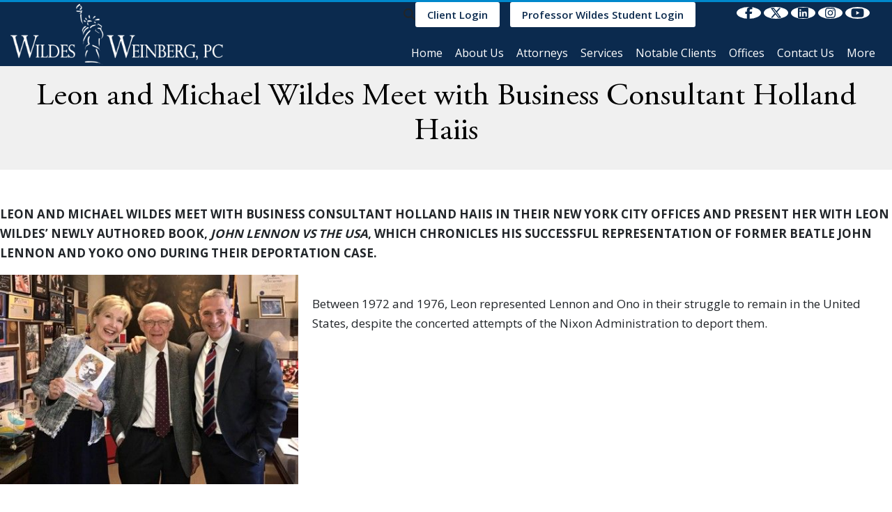

--- FILE ---
content_type: text/html; charset=UTF-8
request_url: https://www.wildeslaw.com/news-events/events-and-outreach/leon-and-michael-wildes-meet-with-business-consultant-holland-haiis/
body_size: 37596
content:
<!doctype html> <html lang="en-US"> <head><script>if(navigator.userAgent.match(/MSIE|Internet Explorer/i)||navigator.userAgent.match(/Trident\/7\..*?rv:11/i)){let e=document.location.href;if(!e.match(/[?&]nonitro/)){if(e.indexOf("?")==-1){if(e.indexOf("#")==-1){document.location.href=e+"?nonitro=1"}else{document.location.href=e.replace("#","?nonitro=1#")}}else{if(e.indexOf("#")==-1){document.location.href=e+"&nonitro=1"}else{document.location.href=e.replace("#","&nonitro=1#")}}}}</script><link rel="preconnect" href="https://translate.google.com" /><link rel="preconnect" href="https://www.googletagmanager.com" /><link rel="preconnect" href="https://cdn-dphal.nitrocdn.com" /><meta charset="UTF-8" /><meta name="viewport" content="width=device-width, initial-scale=1, shrink-to-fit=no" /><meta name='robots' content='index, follow, max-image-preview:large, max-snippet:-1, max-video-preview:-1' /><meta property="og:title" content="Leon and Michael Wildes Meet with Business Consultant Holland Haiis" /><meta property="og:description" content="LEON AND MICHAEL WILDES MEET WITH BUSINESS CONSULTANT HOLLAND HAIIS IN THEIR NEW YORK CITY OFFICES AND PRESENT HER WITH LEON WILDES&#039; NEWLY AUTHORED BOOK, JOHN L" /><meta property="og:image" content="https://www.wildeslaw.com/wp-content/uploads/2017/05/haiss.jpg" /><meta property="og:image:width" content="448" /><meta property="og:image:height" content="321" /><meta property="og:type" content="article" /><meta property="og:article:published_time" content="2017-05-25 15:32:13" /><meta property="og:article:modified_time" content="2017-05-25 15:32:13" /><meta name="twitter:card" content="summary" /><meta name="twitter:title" content="Leon and Michael Wildes Meet with Business Consultant Holland Haiis" /><meta name="twitter:description" content="LEON AND MICHAEL WILDES MEET WITH BUSINESS CONSULTANT HOLLAND HAIIS IN THEIR NEW YORK CITY OFFICES AND PRESENT HER WITH LEON WILDES&#039; NEWLY AUTHORED BOOK, JOHN L" /><meta name="twitter:image" content="https://www.wildeslaw.com/wp-content/uploads/2017/05/haiss.jpg" /><meta name="author" content="seo" /><title>Leon and Michael Wildes Meet with Business Consultant Holland Haiis - Best Immigration Lawyer, Attorneys in NYC, New York</title><meta property="og:url" content="https://www.wildeslaw.com/news-events/events-and-outreach/leon-and-michael-wildes-meet-with-business-consultant-holland-haiis/" /><meta property="og:site_name" content="Best Immigration Lawyer, Attorneys in NYC, New York" /><meta property="article:published_time" content="2017-05-25T15:32:13+00:00" /><meta property="og:image" content="https://www.wildeslaw.com/wp-content/uploads/2017/05/haiss.jpg" /><meta property="og:image:width" content="448" /><meta property="og:image:height" content="321" /><meta property="og:image:type" content="image/jpeg" /><meta name="author" content="seo" /><meta name="twitter:label1" content="Written by" /><meta name="twitter:data1" content="seo" /><meta name="twitter:label2" content="Est. reading time" /><meta name="twitter:data2" content="2 minutes" /><meta name="generator" content="WordPress 6.9" /><meta name="msapplication-TileImage" content="https://www.wildeslaw.com/wp-content/uploads/2021/12/fav.png" /><meta name=google-site-verification content=argIlc1EwFOKiBeaIiQzHTAVfD6dYlZyt6MfMM3iR0I /><meta name="generator" content="NitroPack" /><script>var NPSH,NitroScrollHelper;NPSH=NitroScrollHelper=function(){let e=null;const o=window.sessionStorage.getItem("nitroScrollPos");function t(){let e=JSON.parse(window.sessionStorage.getItem("nitroScrollPos"))||{};if(typeof e!=="object"){e={}}e[document.URL]=window.scrollY;window.sessionStorage.setItem("nitroScrollPos",JSON.stringify(e))}window.addEventListener("scroll",function(){if(e!==null){clearTimeout(e)}e=setTimeout(t,200)},{passive:true});let r={};r.getScrollPos=()=>{if(!o){return 0}const e=JSON.parse(o);return e[document.URL]||0};r.isScrolled=()=>{return r.getScrollPos()>document.documentElement.clientHeight*.5};return r}();</script><script>(function(){var a=false;var e=document.documentElement.classList;var i=navigator.userAgent.toLowerCase();var n=["android","iphone","ipad"];var r=n.length;var o;var d=null;for(var t=0;t<r;t++){o=n[t];if(i.indexOf(o)>-1)d=o;if(e.contains(o)){a=true;e.remove(o)}}if(a&&d){e.add(d);if(d=="iphone"||d=="ipad"){e.add("ios")}}})();</script><style type="text/css" id="nitro-critical-css">body:after{content:url("https://cdn-dphal.nitrocdn.com/ukQhmKzfeNWyTOnwFKmYyArXSkpcplCB/assets/images/optimized/rev-8ede736/www.wildeslaw.com/wp-content/plugins/instagram-feed-pro/img/sbi-sprite.png");display:none}:root{--wp-block-synced-color:#7a00df;--wp-block-synced-color--rgb:122,0,223;--wp-bound-block-color:var(--wp-block-synced-color);--wp-editor-canvas-background:#ddd;--wp-admin-theme-color:#007cba;--wp-admin-theme-color--rgb:0,124,186;--wp-admin-theme-color-darker-10:#006ba1;--wp-admin-theme-color-darker-10--rgb:0,107,160.5;--wp-admin-theme-color-darker-20:#005a87;--wp-admin-theme-color-darker-20--rgb:0,90,135;--wp-admin-border-width-focus:2px}:root{--wp--preset--font-size--normal:16px;--wp--preset--font-size--huge:42px}.screen-reader-text{border:0;clip-path:inset(50%);height:1px;margin:-1px;overflow:hidden;padding:0;position:absolute;width:1px;word-wrap:normal !important}html :where(img[class*=wp-image-]){height:auto;max-width:100%}:root{--wp--preset--aspect-ratio--square:1;--wp--preset--aspect-ratio--4-3:4/3;--wp--preset--aspect-ratio--3-4:3/4;--wp--preset--aspect-ratio--3-2:3/2;--wp--preset--aspect-ratio--2-3:2/3;--wp--preset--aspect-ratio--16-9:16/9;--wp--preset--aspect-ratio--9-16:9/16;--wp--preset--color--black:#000;--wp--preset--color--cyan-bluish-gray:#abb8c3;--wp--preset--color--white:#fff;--wp--preset--color--pale-pink:#f78da7;--wp--preset--color--vivid-red:#cf2e2e;--wp--preset--color--luminous-vivid-orange:#ff6900;--wp--preset--color--luminous-vivid-amber:#fcb900;--wp--preset--color--light-green-cyan:#7bdcb5;--wp--preset--color--vivid-green-cyan:#00d084;--wp--preset--color--pale-cyan-blue:#8ed1fc;--wp--preset--color--vivid-cyan-blue:#0693e3;--wp--preset--color--vivid-purple:#9b51e0;--wp--preset--color--dark-gray:#28303d;--wp--preset--color--gray:#39414d;--wp--preset--color--green:#d1e4dd;--wp--preset--color--blue:#d1dfe4;--wp--preset--color--purple:#d1d1e4;--wp--preset--color--red:#e4d1d1;--wp--preset--color--orange:#e4dad1;--wp--preset--color--yellow:#eeeadd;--wp--preset--gradient--vivid-cyan-blue-to-vivid-purple:linear-gradient(135deg,#0693e3 0%,#9b51e0 100%);--wp--preset--gradient--light-green-cyan-to-vivid-green-cyan:linear-gradient(135deg,#7adcb4 0%,#00d082 100%);--wp--preset--gradient--luminous-vivid-amber-to-luminous-vivid-orange:linear-gradient(135deg,#fcb900 0%,#ff6900 100%);--wp--preset--gradient--luminous-vivid-orange-to-vivid-red:linear-gradient(135deg,#ff6900 0%,#cf2e2e 100%);--wp--preset--gradient--very-light-gray-to-cyan-bluish-gray:linear-gradient(135deg,#eee 0%,#a9b8c3 100%);--wp--preset--gradient--cool-to-warm-spectrum:linear-gradient(135deg,#4aeadc 0%,#9778d1 20%,#cf2aba 40%,#ee2c82 60%,#fb6962 80%,#fef84c 100%);--wp--preset--gradient--blush-light-purple:linear-gradient(135deg,#ffceec 0%,#9896f0 100%);--wp--preset--gradient--blush-bordeaux:linear-gradient(135deg,#fecda5 0%,#fe2d2d 50%,#6b003e 100%);--wp--preset--gradient--luminous-dusk:linear-gradient(135deg,#ffcb70 0%,#c751c0 50%,#4158d0 100%);--wp--preset--gradient--pale-ocean:linear-gradient(135deg,#fff5cb 0%,#b6e3d4 50%,#33a7b5 100%);--wp--preset--gradient--electric-grass:linear-gradient(135deg,#caf880 0%,#71ce7e 100%);--wp--preset--gradient--midnight:linear-gradient(135deg,#020381 0%,#2874fc 100%);--wp--preset--gradient--purple-to-yellow:linear-gradient(160deg,#d1d1e4 0%,#eeeadd 100%);--wp--preset--gradient--yellow-to-purple:linear-gradient(160deg,#eeeadd 0%,#d1d1e4 100%);--wp--preset--gradient--green-to-yellow:linear-gradient(160deg,#d1e4dd 0%,#eeeadd 100%);--wp--preset--gradient--yellow-to-green:linear-gradient(160deg,#eeeadd 0%,#d1e4dd 100%);--wp--preset--gradient--red-to-yellow:linear-gradient(160deg,#e4d1d1 0%,#eeeadd 100%);--wp--preset--gradient--yellow-to-red:linear-gradient(160deg,#eeeadd 0%,#e4d1d1 100%);--wp--preset--gradient--purple-to-red:linear-gradient(160deg,#d1d1e4 0%,#e4d1d1 100%);--wp--preset--gradient--red-to-purple:linear-gradient(160deg,#e4d1d1 0%,#d1d1e4 100%);--wp--preset--font-size--small:18px;--wp--preset--font-size--medium:20px;--wp--preset--font-size--large:24px;--wp--preset--font-size--x-large:42px;--wp--preset--font-size--extra-small:16px;--wp--preset--font-size--normal:20px;--wp--preset--font-size--extra-large:40px;--wp--preset--font-size--huge:96px;--wp--preset--font-size--gigantic:144px;--wp--preset--spacing--20:.44rem;--wp--preset--spacing--30:.67rem;--wp--preset--spacing--40:1rem;--wp--preset--spacing--50:1.5rem;--wp--preset--spacing--60:2.25rem;--wp--preset--spacing--70:3.38rem;--wp--preset--spacing--80:5.06rem;--wp--preset--shadow--natural:6px 6px 9px rgba(0,0,0,.2);--wp--preset--shadow--deep:12px 12px 50px rgba(0,0,0,.4);--wp--preset--shadow--sharp:6px 6px 0px rgba(0,0,0,.2);--wp--preset--shadow--outlined:6px 6px 0px -3px #fff,6px 6px #000;--wp--preset--shadow--crisp:6px 6px 0px #000}:root{--blue:#007bff;--indigo:#6610f2;--purple:#6f42c1;--pink:#e83e8c;--red:#dc3545;--orange:#fd7e14;--yellow:#ffc107;--green:#28a745;--teal:#20c997;--cyan:#17a2b8;--white:#fff;--gray:#6c757d;--gray-dark:#343a40;--primary:#007bff;--secondary:#6c757d;--success:#28a745;--info:#17a2b8;--warning:#ffc107;--danger:#dc3545;--light:#f8f9fa;--dark:#343a40;--breakpoint-xs:0;--breakpoint-sm:576px;--breakpoint-md:768px;--breakpoint-lg:992px;--breakpoint-xl:1200px;--font-family-sans-serif:-apple-system,BlinkMacSystemFont,"Segoe UI",Roboto,"Helvetica Neue",Arial,sans-serif,"Apple Color Emoji","Segoe UI Emoji","Segoe UI Symbol";--font-family-monospace:SFMono-Regular,Menlo,Monaco,Consolas,"Liberation Mono","Courier New",monospace}*,::after,::before{box-sizing:border-box}html{font-family:sans-serif;line-height:1.15;-webkit-text-size-adjust:100%;-ms-text-size-adjust:100%;-ms-overflow-style:scrollbar}@-ms-viewport{width:device-width}footer,header,nav,section{display:block}body{margin:0;font-family:-apple-system,BlinkMacSystemFont,"Segoe UI",Roboto,"Helvetica Neue",Arial,sans-serif,"Apple Color Emoji","Segoe UI Emoji","Segoe UI Symbol";font-size:1rem;font-weight:400;line-height:1.5;color:#212529;text-align:left;background-color:#fff}h1,h3,h4{margin-top:0;margin-bottom:.5rem}p{margin-top:0;margin-bottom:1rem}ul{margin-top:0;margin-bottom:1rem}ul ul{margin-bottom:0}strong{font-weight:bolder}a{color:#007bff;text-decoration:none;background-color:transparent;-webkit-text-decoration-skip:objects}a:not([href]):not([tabindex]){color:inherit;text-decoration:none}img{vertical-align:middle;border-style:none}svg:not(:root){overflow:hidden}label{display:inline-block;margin-bottom:.5rem}button{border-radius:0}button,input{margin:0;font-family:inherit;font-size:inherit;line-height:inherit}button,input{overflow:visible}button{text-transform:none}[type=submit],button,html [type=button]{-webkit-appearance:button}[type=button]::-moz-focus-inner,[type=submit]::-moz-focus-inner,button::-moz-focus-inner{padding:0;border-style:none}::-webkit-file-upload-button{font:inherit;-webkit-appearance:button}h1,h3,h4{margin-bottom:.5rem;font-family:inherit;font-weight:500;line-height:1.2;color:inherit}h1{font-size:2.5rem}h3{font-size:1.75rem}h4{font-size:1.5rem}.container{width:100%;padding-right:15px;padding-left:15px;margin-right:auto;margin-left:auto}@media (min-width:576px){.container{max-width:540px}}@media (min-width:768px){.container{max-width:720px}}@media (min-width:992px){.container{max-width:960px}}@media (min-width:1200px){.container{max-width:1300px}}.row{display:-webkit-box;display:-ms-flexbox;display:flex;-ms-flex-wrap:wrap;flex-wrap:wrap;margin-right:-15px;margin-left:-15px}.col-12,.col-lg-12,.col-lg-3,.col-lg-9,.col-md-12,.col-sm-12{position:relative;width:100%;min-height:1px;padding-right:15px;padding-left:15px}.col-12{-webkit-box-flex:0;-ms-flex:0 0 100%;flex:0 0 100%;max-width:100%}@media (min-width:576px){.col-sm-12{-webkit-box-flex:0;-ms-flex:0 0 100%;flex:0 0 100%;max-width:100%}}@media (min-width:768px){.col-md-12{-webkit-box-flex:0;-ms-flex:0 0 100%;flex:0 0 100%;max-width:100%}}@media (min-width:992px){.col-lg-3{-webkit-box-flex:0;-ms-flex:0 0 25%;flex:0 0 25%;max-width:25%}.col-lg-9{-webkit-box-flex:0;-ms-flex:0 0 75%;flex:0 0 75%;max-width:75%}.col-lg-12{-webkit-box-flex:0;-ms-flex:0 0 100%;flex:0 0 100%;max-width:100%}}.form-control{display:block;width:100%;padding:.375rem .75rem;font-size:1rem;line-height:1.5;color:#495057;background-color:#fff;background-clip:padding-box;border:1px solid #ced4da;border-radius:.25rem}.form-control::-ms-expand{background-color:transparent;border:0}.form-control::-webkit-input-placeholder{color:#6c757d;opacity:1}.form-control::-moz-placeholder{color:#6c757d;opacity:1}.form-control:-ms-input-placeholder{color:#6c757d;opacity:1}.form-control::-ms-input-placeholder{color:#6c757d;opacity:1}.btn{display:inline-block;font-weight:400;text-align:center;white-space:nowrap;vertical-align:middle;border:1px solid transparent;padding:.375rem .75rem;font-size:1rem;line-height:1.5;border-radius:.25rem}.btn-danger{color:#fff;background-color:#dc3545;border-color:#dc3545}.fade{opacity:0}.collapse{display:none}.input-group{position:relative;display:-webkit-box;display:-ms-flexbox;display:flex;-ms-flex-wrap:wrap;flex-wrap:wrap;-webkit-box-align:stretch;-ms-flex-align:stretch;align-items:stretch;width:100%}.input-group>.form-control{position:relative;-webkit-box-flex:1;-ms-flex:1 1 auto;flex:1 1 auto;width:1%;margin-bottom:0}.input-group>.form-control:not(:last-child){border-top-right-radius:0;border-bottom-right-radius:0}.input-group>.form-control:not(:first-child){border-top-left-radius:0;border-bottom-left-radius:0}.nav{display:-webkit-box;display:-ms-flexbox;display:flex;-ms-flex-wrap:wrap;flex-wrap:wrap;padding-left:0;margin-bottom:0;list-style:none}.navbar{position:relative;display:-webkit-box;display:-ms-flexbox;display:flex;-ms-flex-wrap:wrap;flex-wrap:wrap;-webkit-box-align:center;-ms-flex-align:center;align-items:center;-webkit-box-pack:justify;-ms-flex-pack:justify;justify-content:space-between;padding:.5rem 1rem}.navbar-nav{display:-webkit-box;display:-ms-flexbox;display:flex;-webkit-box-orient:vertical;-webkit-box-direction:normal;-ms-flex-direction:column;flex-direction:column;padding-left:0;margin-bottom:0;list-style:none}.navbar-collapse{-ms-flex-preferred-size:100%;flex-basis:100%;-webkit-box-flex:1;-ms-flex-positive:1;flex-grow:1;-webkit-box-align:center;-ms-flex-align:center;align-items:center}.navbar-toggler{padding:.25rem .75rem;font-size:1.25rem;line-height:1;background-color:transparent;border:1px solid transparent;border-radius:.25rem}@media (min-width:992px){.navbar-expand-lg{-webkit-box-orient:horizontal;-webkit-box-direction:normal;-ms-flex-flow:row nowrap;flex-flow:row nowrap;-webkit-box-pack:start;-ms-flex-pack:start;justify-content:flex-start}.navbar-expand-lg .navbar-nav{-webkit-box-orient:horizontal;-webkit-box-direction:normal;-ms-flex-direction:row;flex-direction:row}.navbar-expand-lg .navbar-collapse{display:-webkit-box !important;display:-ms-flexbox !important;display:flex !important;-ms-flex-preferred-size:auto;flex-basis:auto}.navbar-expand-lg .navbar-toggler{display:none}}.close{float:right;font-size:1.5rem;font-weight:700;line-height:1;color:#000;text-shadow:0 1px 0 #fff;opacity:.5}button.close{padding:0;background-color:transparent;border:0;-webkit-appearance:none}.modal{position:fixed;top:0;right:0;bottom:0;left:0;z-index:1050;display:none;overflow:hidden;outline:0}.modal-dialog{position:relative;width:auto;margin:.5rem}.modal.fade .modal-dialog{-webkit-transform:translate(0,-25%);transform:translate(0,-25%)}.modal-content{position:relative;display:-webkit-box;display:-ms-flexbox;display:flex;-webkit-box-orient:vertical;-webkit-box-direction:normal;-ms-flex-direction:column;flex-direction:column;width:100%;background-color:#fff;background-clip:padding-box;border:1px solid rgba(0,0,0,.2);border-radius:.3rem;outline:0}.modal-header{display:-webkit-box;display:-ms-flexbox;display:flex;-webkit-box-align:start;-ms-flex-align:start;align-items:flex-start;-webkit-box-pack:justify;-ms-flex-pack:justify;justify-content:space-between;padding:1rem;border-bottom:1px solid #e9ecef;border-top-left-radius:.3rem;border-top-right-radius:.3rem}.modal-header .close{padding:1rem;margin:-1rem -1rem -1rem auto}.modal-body{position:relative;-webkit-box-flex:1;-ms-flex:1 1 auto;flex:1 1 auto;padding:1rem}@media (min-width:576px){.modal-dialog{max-width:500px;margin:1.75rem auto}}.d-none{display:none !important}.d-block{display:block !important}.d-flex{display:-webkit-box !important;display:-ms-flexbox !important;display:flex !important}@media (min-width:992px){.d-lg-none{display:none !important}.d-lg-flex{display:-webkit-box !important;display:-ms-flexbox !important;display:flex !important}}.flex-wrap{-ms-flex-wrap:wrap !important;flex-wrap:wrap !important}.justify-content-end{-webkit-box-pack:end !important;-ms-flex-pack:end !important;justify-content:flex-end !important}.align-items-center{-webkit-box-align:center !important;-ms-flex-align:center !important;align-items:center !important}.sr-only{position:absolute;width:1px;height:1px;padding:0;overflow:hidden;clip:rect(0,0,0,0);white-space:nowrap;-webkit-clip-path:inset(50%);clip-path:inset(50%);border:0}.pr-0{padding-right:0 !important}.pb-1{padding-bottom:.25rem !important}.pt-5{padding-top:3rem !important}:root{--clr-primary:#0b2a4e;--clr-accent:#e6e9ed;--clamp-title:clamp(1.75rem,3.8vw,2.9rem);--clamp-sub-title:clamp(1.25rem,2.5vw,28px);--clr-black:#000;--clr-dark:#1e1e1e;--clr-body:#4a4a4a;--clr-white:#fff;--clr-gray:#808080;--clr-gray-100:#f8f8f8;--clr-gray-200:#ededed;--clr-gray-300:#d8d8d8;--clr-gray-400:#ccc;--clr-gray-500:#bfbfbf;--clr-gray-600:#a6a6a6;--clr-gray-700:#a1a1a1;--clr-gray-800:#9d9d9d;--clr-gray-900:#909090;--font-title:"Conv_AGaramondPro-Regular";--font-body:"Open Sans",sans-serif;--smooth-shadow:0px .6px .9px rgba(0,0,0,.006),0px 1.4px 2.1px rgba(0,0,0,.009),0px 2.3px 3.5px rgba(0,0,0,.011),0px 3.5px 5.2px rgba(0,0,0,.013),0px 5px 7.5px rgba(0,0,0,.015),0px 7.1px 10.6px rgba(0,0,0,.017),0px 10.1px 15.1px rgba(0,0,0,.019),0px 14.6px 21.9px rgba(0,0,0,.021),0px 22.5px 33.8px rgba(0,0,0,.024),0px 40px 60px rgba(0,0,0,.03);--border-shadow:rgba(9,30,66,.25) 0px 1px 1px,rgba(9,30,66,.13) 0px 0px 1px 1px;--elevation-1:rgba(0,0,0,.1) 0px 1px 3px 0px,rgba(0,0,0,.06) 0px 1px 2px 0px;--elevation-2:rgba(0,0,0,.1) 0px 4px 6px -1px,rgba(0,0,0,.06) 0px 2px 4px -1px;--elevation-3:rgba(0,0,0,.1) 0px 10px 15px -3px,rgba(0,0,0,.05) 0px 4px 6px -2px;--elevation-4:rgba(0,0,0,.1) 0px 20px 25px -5px,rgba(0,0,0,.04) 0px 10px 10px -5px;--clamp-btn:clamp(1em,2.5vw,1.25em) clamp(1em,2.5vw,2em);--clamp-box:clamp(1rem,3vw,1.25rem);--overlay-linear:linear-gradient(hsla(212,75%,17%,85%),hsla(0,0%,0%,85%));--overlay-secondary-and-dark:linear-gradient(hsla(90.87deg,89.61%,30.2%,50%),hsla(0,0%,0%,85%));--section-padding:clamp(40px,10vw,80px);--fw-title:400}.inner-banner>*{grid-area:stacked}*{box-sizing:border-box;font-size:17px;line-height:28px;font-family:"Open Sans",sans-serif}body{font-family:"Open Sans",sans-serif}a{color:#08c}div#custom-search-input button.btn.btn-danger{background:#0b2a4e;border:1px solid #0b2a4e;margin:0px 10px}p{font-size:17px;line-height:28px;font-weight:400}section{overflow:hidden}header.header{width:100%;max-width:100%;padding-block:10px;z-index:9999;left:0;top:0;background-color:#0b2a4e}header.header .common-btn{background-color:#fff;border-color:#fff;color:#0b2a4e !important}header.header::before{background-color:#000;content:"";height:0;width:100%;bottom:0;position:absolute;z-index:-1}header.header .container{max-width:1545px}header.header a.common-btn{margin-right:15px;color:#fff;padding:2px 15px}.site-logo{display:block;position:relative;z-index:10}.site-logo img{max-width:340px;width:100%}.head-call{font-size:20px;color:#fff;font-weight:700;margin-right:18px}.common-btn{background-color:#0b2a4e;color:#fff;font-size:15px;display:inline-block;padding:8px 28px;text-transform:capitalize;line-height:1.1;border:0;position:relative;z-index:1;overflow:hidden;font-weight:600;border:2px solid #0b2a4e;border-radius:3px;text-decoration:none}.common-btn::before,.common-btn::after{background:#fff;content:"";position:absolute;z-index:-1}.common-btn::after{height:0;left:50%;top:50%;width:0}a:not([href]):not([tabindex]){color:inherit;text-decoration:none}.header-action i.fa.fa-search{background:rgba(255,255,255,.76);width:34px;height:30px;text-align:center;line-height:28px;color:#0b2a4e;border-radius:2px}.header-action .btn.btn-danger i.fa.fa-search{background:none;color:#fff}.modal-header h4{margin-bottom:0}#myModal .modal-dialog{margin-top:200px}.header_social_icon{margin:0 17px 0 0}.header_social_icon li a{color:#fff;margin-left:15px}.navbar.navbar-expand-lg{padding:5px 0;margin-top:18px}header div#navbarNav ul li{position:relative}header .navbar-nav li a{color:#fff;font-size:16px;font-weight:500;padding:10px 9px}.header_social_icon li{list-style:none}header.header{border-top:3px solid #08c;background-color:#0b2a4e;position:relative}section{position:relative;z-index:1}h1,h3,h4{font-family:"Conv_AGaramondPro-Regular";font-weight:normal}section.information{text-align:center;padding:60px 0px}section.information .abinf h3{font-size:32px;line-height:42px;color:#000}section.sectitle{text-align:center;padding:20px 0px;background:#f0f0f0}section.sectitle h1{color:#000}section.bldetl{padding:50px 0px}nav.navbar.navbar-expand-lg ul#menu-main-menu button.sub-menu-toggle{display:none}section.information{background:url("https://cdn-dphal.nitrocdn.com/ukQhmKzfeNWyTOnwFKmYyArXSkpcplCB/assets/images/optimized/rev-8ede736/www.wildeslaw.com/wp-content/uploads/2021/10/call-to-act-bg.jpg");background-attachment:fixed;position:relative;background-position:center center;background-repeat:no-repeat;background-size:cover}section.information:before{position:absolute;content:"";background:rgba(0,0,0,60%);top:0;left:0;right:0;bottom:0}section.information .abinf h3{font-size:22px;line-height:32px;color:#fff;font-family:"Open Sans",sans-serif;font-weight:500}h4{font-size:30px;line-height:40px}section.information .abinf a{font-size:22px;line-height:32px}section.sectitle h1{font-size:45px;line-height:50px}.single.single-post section.sectitle h1{font-weight:500}.single.single-post img.size-full{float:left;padding-right:20px;padding-bottom:20px}header#hdr .main-nav .header-action a.common-btn span.d-block{font-size:15px}.header_social_icon{padding-left:0px}@media (min-width:992px){header div#navbarNav ul li{position:relative}}@media only screen and (min-width:768px){.single.single-post p img{float:left;padding-right:30px;padding-bottom:10px}}.mobile_ph{display:none}.header_social_icon{margin-block-start:24px}.header_social_icon li a{color:#fff;background-color:#0b2a4e;min-width:50px;display:inline-grid;place-items:center;border-radius:50%;aspect-ratio:1}.header_social_icon{justify-content:left;gap:9px}.header_social_icon li{width:auto !important}.main-nav .header_social_icon{margin-top:0 !important;margin-inline-start:15px;gap:4px}.main-nav .header_social_icon li a{min-width:35px !important;margin-left:4px !important}header .main-nav .header_social_icon li a{background-color:#fff !important;color:#0b2a4e}.sub-menu{position:absolute;top:100%;left:0;z-index:1000;display:none;float:left;min-width:10rem;padding:.5rem 0;margin:.125rem 0 0;font-size:1rem;color:#212529;text-align:left;list-style:none;background-color:#fff;background-clip:padding-box;border:1px solid rgba(0,0,0,.15);border-radius:.25rem}.menu-item-has-children .sub-menu a{color:#000;width:100%;float:none;padding:10px 15px;display:inline-block;white-space:nowrap}.menu-item-has-children .sub-menu .sub-menu{left:100%;top:0}body:not(.home,.page-id-37669) :is(.information,
.news-testi-sec.nswts,
.abtforum){display:none}.more-list .sub-menu{left:auto;right:calc(100% - 50px)}.more-list .sub-menu .sub-menu{left:auto;right:calc(100%)}header .lang{display:grid;width:25px;aspect-ratio:1;position:relative;place-content:center}header .lang>*{grid-area:1/-1;overflow:hidden}header .lang>*:not(i){opacity:0}header .lang i{display:grid;place-content:center;font-size:clamp(18px,2vw,24px);color:#fff}header .lang::after{content:"Select Language";position:absolute;display:none;font-size:12px;min-width:max-content;inset:100% 0 0 50%;translate:-50%;height:max-content;color:#fff;background-color:#282828;padding:2px 8px;border-radius:4px;border:.5px solid #ccc;z-index:99}@media (max-width:767.95px){.header-action{row-gap:12px}}@media (max-width:991.95px){:root{--menu-font:"Open Sans",sans-serif;--menu-font-size:min(18px,5vw);--primary-color:#0b2a4e;--hovered-color:#103e74;--submenu-bg:#030e1b;--submenu-border-color:rgba(255,255,255,54%);--menu-border-color:rgba(255,255,255,54%);--menu-color:#fff;--submenu-color:#fff;--menu-hovered-color:#fff;--toggle-button-color:#fff}.sub-menu{padding:0 !important}}.line{fill:none;stroke:#fff;stroke-width:4}.topbar{background-color:#0b2a4e;color:#fff;position:relative;z-index:999999}.topbar .topbar-inner{display:flex;align-items:center;justify-content:space-between;gap:1rem}.header-action :is(i.fa.fa-search,
svg[data-icon="magnifying-glass"]){background:rgba(255,255,255,.76);width:34px;height:30px;text-align:center;line-height:28px;color:#0b2a4e;border-radius:2px;padding:8px;box-sizing:border-box}.header-action .btn.btn-danger i.fa.fa-search{background:none;color:#fff}.lines{position:absolute;inset:0;max-width:1520px;margin-inline:auto;z-index:1}.lines .line:nth-child(1){margin-left:-19%}.lines .line{position:absolute;width:1px;height:100%;top:0;left:50%;background:rgba(255,255,255,26%);overflow:hidden}.lines .line:nth-child(1)::after{-webkit-animation-delay:2s;animation-delay:2s}.lines .line::after{content:"";display:block;position:absolute;height:15vh;width:100%;top:-50%;left:0;background:linear-gradient(to bottom,rgba(255,255,255,0) 0%,#fff 100%);-webkit-animation:run 7s 0s infinite;animation:run 7s 0s infinite;-webkit-animation-fill-mode:forwards;animation-fill-mode:forwards;-webkit-animation-timing-function:cubic-bezier(.4,.26,0,.97);animation-timing-function:cubic-bezier(.4,.26,0,.97)}.lines .line:nth-child(2){left:74%}@keyframes run{0%{top:-50%}100%{top:110%}}.footer-section{padding-top:14px;position:relative;background-color:#001833;background-repeat:no-repeat;background-size:cover}.footer-section .container{position:relative;z-index:1}.footer-content{position:relative;z-index:2;margin:15px 0}header#hdr .common-btn:not(:hover) span{color:#0b2a4e !important}.fa{font-family:var(--fa-style-family,"Font Awesome 6 Free");font-weight:var(--fa-style,900)}.fa,.fa-brands{-moz-osx-font-smoothing:grayscale;-webkit-font-smoothing:antialiased;display:var(--fa-display,inline-block);font-style:normal;font-variant:normal;line-height:1;text-rendering:auto}.fa-brands{font-family:"Font Awesome 6 Brands"}.fa-bars:before{content:""}.fa-globe:before{content:""}.fa-search:before{content:""}.sr-only{position:absolute;width:1px;height:1px;padding:0;margin:-1px;overflow:hidden;clip:rect(0,0,0,0);white-space:nowrap;border-width:0}:host,:root{--fa-style-family-brands:"Font Awesome 6 Brands";--fa-font-brands:normal 400 1em/1 "Font Awesome 6 Brands"}.fa-brands{font-weight:400}.fa-facebook-f:before{content:""}.fa-x-twitter:before{content:""}.fa-linkedin:before{content:""}.fa-instagram:before{content:""}.fa-youtube:before{content:""}:host,:root{--fa-font-regular:normal 400 1em/1 "Font Awesome 6 Free"}:host,:root{--fa-style-family-classic:"Font Awesome 6 Free";--fa-font-solid:normal 900 1em/1 "Font Awesome 6 Free"}.common-btn:not(:hover) span{color:#fff !important}:root{--wpforms-field-border-radius:3px;--wpforms-field-background-color:#fff;--wpforms-field-border-color:rgba(0,0,0,.25);--wpforms-field-text-color:rgba(0,0,0,.7);--wpforms-label-color:rgba(0,0,0,.85);--wpforms-label-sublabel-color:rgba(0,0,0,.55);--wpforms-label-error-color:#d63637;--wpforms-button-border-radius:3px;--wpforms-button-background-color:#066aab;--wpforms-button-text-color:#fff;--wpforms-field-size-input-height:43px;--wpforms-field-size-input-spacing:15px;--wpforms-field-size-font-size:16px;--wpforms-field-size-line-height:19px;--wpforms-field-size-padding-h:14px;--wpforms-field-size-checkbox-size:16px;--wpforms-field-size-sublabel-spacing:5px;--wpforms-field-size-icon-size:1;--wpforms-label-size-font-size:16px;--wpforms-label-size-line-height:19px;--wpforms-label-size-sublabel-font-size:14px;--wpforms-label-size-sublabel-line-height:17px;--wpforms-button-size-font-size:17px;--wpforms-button-size-height:41px;--wpforms-button-size-padding-h:15px;--wpforms-button-size-margin-top:10px}:where(section h1),:where(article h1),:where(nav h1),:where(aside h1){font-size:2em}</style>     <script src="https://cdn-dphal.nitrocdn.com/ukQhmKzfeNWyTOnwFKmYyArXSkpcplCB/assets/static/optimized/rev-135ee1d/www.wildeslaw.com/wp-content/themes/wildeslaw/js/nitro-min-jquery-3.2.1.slim.min.js"></script>                 <link rel="canonical" href="https://www.wildeslaw.com/news-events/events-and-outreach/leon-and-michael-wildes-meet-with-business-consultant-holland-haiis/" />             <script type="application/ld+json" class="yoast-schema-graph">{"@context":"https://schema.org","@graph":[{"@type":"Article","@id":"https://www.wildeslaw.com/news-events/events-and-outreach/leon-and-michael-wildes-meet-with-business-consultant-holland-haiis/#article","isPartOf":{"@id":"https://www.wildeslaw.com/news-events/events-and-outreach/leon-and-michael-wildes-meet-with-business-consultant-holland-haiis/"},"author":{"name":"seo","@id":"https://www.wildeslaw.com/#/schema/person/8d78dc4a64a48f66609f73150c83079b"},"headline":"Leon and Michael Wildes Meet with Business Consultant Holland Haiis","datePublished":"2017-05-25T15:32:13+00:00","mainEntityOfPage":{"@id":"https://www.wildeslaw.com/news-events/events-and-outreach/leon-and-michael-wildes-meet-with-business-consultant-holland-haiis/"},"wordCount":453,"commentCount":0,"publisher":{"@id":"https://www.wildeslaw.com/#organization"},"image":{"@id":"https://www.wildeslaw.com/news-events/events-and-outreach/leon-and-michael-wildes-meet-with-business-consultant-holland-haiis/#primaryimage"},"thumbnailUrl":"https://www.wildeslaw.com/wp-content/uploads/2017/05/haiss.jpg","articleSection":["Events &amp; Outreach"],"inLanguage":"en-US","potentialAction":[{"@type":"CommentAction","name":"Comment","target":["https://www.wildeslaw.com/news-events/events-and-outreach/leon-and-michael-wildes-meet-with-business-consultant-holland-haiis/#respond"]}]},{"@type":"WebPage","@id":"https://www.wildeslaw.com/news-events/events-and-outreach/leon-and-michael-wildes-meet-with-business-consultant-holland-haiis/","url":"https://www.wildeslaw.com/news-events/events-and-outreach/leon-and-michael-wildes-meet-with-business-consultant-holland-haiis/","name":"Leon and Michael Wildes Meet with Business Consultant Holland Haiis - Best Immigration Lawyer, Attorneys in NYC, New York","isPartOf":{"@id":"https://www.wildeslaw.com/#website"},"primaryImageOfPage":{"@id":"https://www.wildeslaw.com/news-events/events-and-outreach/leon-and-michael-wildes-meet-with-business-consultant-holland-haiis/#primaryimage"},"image":{"@id":"https://www.wildeslaw.com/news-events/events-and-outreach/leon-and-michael-wildes-meet-with-business-consultant-holland-haiis/#primaryimage"},"thumbnailUrl":"https://www.wildeslaw.com/wp-content/uploads/2017/05/haiss.jpg","datePublished":"2017-05-25T15:32:13+00:00","breadcrumb":{"@id":"https://www.wildeslaw.com/news-events/events-and-outreach/leon-and-michael-wildes-meet-with-business-consultant-holland-haiis/#breadcrumb"},"inLanguage":"en-US","potentialAction":[{"@type":"ReadAction","target":["https://www.wildeslaw.com/news-events/events-and-outreach/leon-and-michael-wildes-meet-with-business-consultant-holland-haiis/"]}]},{"@type":"ImageObject","inLanguage":"en-US","@id":"https://www.wildeslaw.com/news-events/events-and-outreach/leon-and-michael-wildes-meet-with-business-consultant-holland-haiis/#primaryimage","url":"https://www.wildeslaw.com/wp-content/uploads/2017/05/haiss.jpg","contentUrl":"https://www.wildeslaw.com/wp-content/uploads/2017/05/haiss.jpg","width":448,"height":321},{"@type":"BreadcrumbList","@id":"https://www.wildeslaw.com/news-events/events-and-outreach/leon-and-michael-wildes-meet-with-business-consultant-holland-haiis/#breadcrumb","itemListElement":[{"@type":"ListItem","position":1,"name":"Home","item":"https://www.wildeslaw.com/"},{"@type":"ListItem","position":2,"name":"Leon and Michael Wildes Meet with Business Consultant Holland Haiis"}]},{"@type":"WebSite","@id":"https://www.wildeslaw.com/#website","url":"https://www.wildeslaw.com/","name":"Best Immigration Lawyer, Attorneys in NYC, New York","description":"Wildes &amp; ...","publisher":{"@id":"https://www.wildeslaw.com/#organization"},"potentialAction":[{"@type":"SearchAction","target":{"@type":"EntryPoint","urlTemplate":"https://www.wildeslaw.com/?s={search_term_string}"},"query-input":{"@type":"PropertyValueSpecification","valueRequired":true,"valueName":"search_term_string"}}],"inLanguage":"en-US"},{"@type":"Organization","@id":"https://www.wildeslaw.com/#organization","name":"Best Immigration Lawyer, Attorneys in NYC, New York","url":"https://www.wildeslaw.com/","logo":{"@type":"ImageObject","inLanguage":"en-US","@id":"https://www.wildeslaw.com/#/schema/logo/image/","url":"https://www.wildeslaw.com/wp-content/uploads/2021/09/logo.png","contentUrl":"https://www.wildeslaw.com/wp-content/uploads/2021/09/logo.png","width":800,"height":231,"caption":"Best Immigration Lawyer, Attorneys in NYC, New York"},"image":{"@id":"https://www.wildeslaw.com/#/schema/logo/image/"}},{"@type":"Person","@id":"https://www.wildeslaw.com/#/schema/person/8d78dc4a64a48f66609f73150c83079b","name":"seo","image":{"@type":"ImageObject","inLanguage":"en-US","@id":"https://www.wildeslaw.com/#/schema/person/image/","url":"https://secure.gravatar.com/avatar/2d6064a6f7c8dfe161879f8b04f529dcf8ad5d74abd55b6b66470d12cbaa66e1?s=96&d=mm&r=g","contentUrl":"https://secure.gravatar.com/avatar/2d6064a6f7c8dfe161879f8b04f529dcf8ad5d74abd55b6b66470d12cbaa66e1?s=96&d=mm&r=g","caption":"seo"},"sameAs":["https://www.wildeslaw.com"],"url":"https://www.wildeslaw.com/author/seo-2/"}]}</script>  <link rel='dns-prefetch' href='//code.jquery.com' /> <link rel='dns-prefetch' href='//cdnjs.cloudflare.com' /> <link rel='dns-prefetch' href='//fonts.googleapis.com' /> <link rel="alternate" type="application/rss+xml" title="Best Immigration Lawyer, Attorneys in NYC, New York &raquo; Feed" href="https://www.wildeslaw.com/feed/" /> <link rel="alternate" type="application/rss+xml" title="Best Immigration Lawyer, Attorneys in NYC, New York &raquo; Comments Feed" href="https://www.wildeslaw.com/comments/feed/" /> <link rel="alternate" type="application/rss+xml" title="Best Immigration Lawyer, Attorneys in NYC, New York &raquo; Leon and Michael Wildes Meet with Business Consultant Holland Haiis Comments Feed" href="https://www.wildeslaw.com/news-events/events-and-outreach/leon-and-michael-wildes-meet-with-business-consultant-holland-haiis/feed/" /> <link rel="alternate" title="oEmbed (JSON)" type="application/json+oembed" href="https://www.wildeslaw.com/wp-json/oembed/1.0/embed?url=https%3A%2F%2Fwww.wildeslaw.com%2Fnews-events%2Fevents-and-outreach%2Fleon-and-michael-wildes-meet-with-business-consultant-holland-haiis%2F" /> <link rel="alternate" title="oEmbed (XML)" type="text/xml+oembed" href="https://www.wildeslaw.com/wp-json/oembed/1.0/embed?url=https%3A%2F%2Fwww.wildeslaw.com%2Fnews-events%2Fevents-and-outreach%2Fleon-and-michael-wildes-meet-with-business-consultant-holland-haiis%2F&#038;format=xml" /> <link rel="stylesheet" href="https://cdn-dphal.nitrocdn.com/ukQhmKzfeNWyTOnwFKmYyArXSkpcplCB/assets/static/optimized/rev-135ee1d/www.wildeslaw.com/strippedCss/nitro-min-noimport-2c992b830b159fcacc80f77da177f49a-desktop-7a6a207c3fe6570f44b97097b1c74c21.css" /><style id='wp-img-auto-sizes-contain-inline-css'>img:is([sizes=auto i]){contain-intrinsic-size:3000px 1500px}</style>  <link rel="stylesheet" href="https://cdn-dphal.nitrocdn.com/ukQhmKzfeNWyTOnwFKmYyArXSkpcplCB/assets/static/optimized/rev-135ee1d/www.wildeslaw.com/strippedCss/nitro-min-noimport-2c992b830b159fcacc80f77da177f49a-desktop-2ddd9f9b40c04f515d2fae77c2205d8e.css" /><style id='wp-emoji-styles-inline-css'>img.wp-smiley,img.emoji{display:inline !important;border:none !important;box-shadow:none !important;height:1em !important;width:1em !important;margin:0 .07em !important;vertical-align:-.1em !important;background:none !important;padding:0 !important}</style> <style id='wp-block-library-inline-css'>@media (min-resolution:192dpi){}.wp-element-button{cursor:pointer}:root .has-very-light-gray-background-color{background-color:#eee}:root .has-very-dark-gray-background-color{background-color:#313131}:root .has-very-light-gray-color{color:#eee}:root .has-very-dark-gray-color{color:#313131}:root .has-vivid-green-cyan-to-vivid-cyan-blue-gradient-background{background:linear-gradient(135deg,#00d084,#0693e3)}:root .has-purple-crush-gradient-background{background:linear-gradient(135deg,#34e2e4,#4721fb 50%,#ab1dfe)}:root .has-hazy-dawn-gradient-background{background:linear-gradient(135deg,#faaca8,#dad0ec)}:root .has-subdued-olive-gradient-background{background:linear-gradient(135deg,#fafae1,#67a671)}:root .has-atomic-cream-gradient-background{background:linear-gradient(135deg,#fdd79a,#004a59)}:root .has-nightshade-gradient-background{background:linear-gradient(135deg,#330968,#31cdcf)}:root .has-midnight-gradient-background{background:linear-gradient(135deg,#020381,#2874fc)}.has-regular-font-size{font-size:1em}.has-larger-font-size{font-size:2.625em}.has-normal-font-size{font-size:var(--wp--preset--font-size--normal)}.has-huge-font-size{font-size:var(--wp--preset--font-size--huge)}.has-text-align-center{text-align:center}.has-text-align-left{text-align:left}.has-text-align-right{text-align:right}.has-fit-text{white-space:nowrap !important}#end-resizable-editor-section{display:none}.aligncenter{clear:both}.items-justified-left{justify-content:flex-start}.items-justified-center{justify-content:center}.items-justified-right{justify-content:flex-end}.items-justified-space-between{justify-content:space-between}.screen-reader-text:focus{background-color:#ddd;clip-path:none;color:#444;display:block;font-size:1em;height:auto;left:5px;line-height:normal;padding:15px 23px 14px;text-decoration:none;top:5px;width:auto;z-index:100000}html :where(.has-border-color){border-style:solid}html :where([style*=border-top-color]){border-top-style:solid}html :where([style*=border-right-color]){border-right-style:solid}html :where([style*=border-bottom-color]){border-bottom-style:solid}html :where([style*=border-left-color]){border-left-style:solid}html :where([style*=border-width]){border-style:solid}html :where([style*=border-top-width]){border-top-style:solid}html :where([style*=border-right-width]){border-right-style:solid}html :where([style*=border-bottom-width]){border-bottom-style:solid}html :where([style*=border-left-width]){border-left-style:solid}:where(figure){margin:0 0 1em}html :where(.is-position-sticky){--wp-admin--admin-bar--position-offset:var(--wp-admin--admin-bar--height,0px)}</style><style id='global-styles-inline-css'>:where(.is-layout-flex){gap:.5em}:where(.is-layout-grid){gap:.5em}body .is-layout-flex{display:flex}.is-layout-flex{flex-wrap:wrap;align-items:center}.is-layout-flex > :is(*, div){margin:0}body .is-layout-grid{display:grid}.is-layout-grid > :is(*, div){margin:0}:where(.wp-block-columns.is-layout-flex){gap:2em}:where(.wp-block-columns.is-layout-grid){gap:2em}:where(.wp-block-post-template.is-layout-flex){gap:1.25em}:where(.wp-block-post-template.is-layout-grid){gap:1.25em}.has-black-color{color:var(--wp--preset--color--black) !important}.has-cyan-bluish-gray-color{color:var(--wp--preset--color--cyan-bluish-gray) !important}.has-white-color{color:var(--wp--preset--color--white) !important}.has-pale-pink-color{color:var(--wp--preset--color--pale-pink) !important}.has-vivid-red-color{color:var(--wp--preset--color--vivid-red) !important}.has-luminous-vivid-orange-color{color:var(--wp--preset--color--luminous-vivid-orange) !important}.has-luminous-vivid-amber-color{color:var(--wp--preset--color--luminous-vivid-amber) !important}.has-light-green-cyan-color{color:var(--wp--preset--color--light-green-cyan) !important}.has-vivid-green-cyan-color{color:var(--wp--preset--color--vivid-green-cyan) !important}.has-pale-cyan-blue-color{color:var(--wp--preset--color--pale-cyan-blue) !important}.has-vivid-cyan-blue-color{color:var(--wp--preset--color--vivid-cyan-blue) !important}.has-vivid-purple-color{color:var(--wp--preset--color--vivid-purple) !important}.has-black-background-color{background-color:var(--wp--preset--color--black) !important}.has-cyan-bluish-gray-background-color{background-color:var(--wp--preset--color--cyan-bluish-gray) !important}.has-white-background-color{background-color:var(--wp--preset--color--white) !important}.has-pale-pink-background-color{background-color:var(--wp--preset--color--pale-pink) !important}.has-vivid-red-background-color{background-color:var(--wp--preset--color--vivid-red) !important}.has-luminous-vivid-orange-background-color{background-color:var(--wp--preset--color--luminous-vivid-orange) !important}.has-luminous-vivid-amber-background-color{background-color:var(--wp--preset--color--luminous-vivid-amber) !important}.has-light-green-cyan-background-color{background-color:var(--wp--preset--color--light-green-cyan) !important}.has-vivid-green-cyan-background-color{background-color:var(--wp--preset--color--vivid-green-cyan) !important}.has-pale-cyan-blue-background-color{background-color:var(--wp--preset--color--pale-cyan-blue) !important}.has-vivid-cyan-blue-background-color{background-color:var(--wp--preset--color--vivid-cyan-blue) !important}.has-vivid-purple-background-color{background-color:var(--wp--preset--color--vivid-purple) !important}.has-black-border-color{border-color:var(--wp--preset--color--black) !important}.has-cyan-bluish-gray-border-color{border-color:var(--wp--preset--color--cyan-bluish-gray) !important}.has-white-border-color{border-color:var(--wp--preset--color--white) !important}.has-pale-pink-border-color{border-color:var(--wp--preset--color--pale-pink) !important}.has-vivid-red-border-color{border-color:var(--wp--preset--color--vivid-red) !important}.has-luminous-vivid-orange-border-color{border-color:var(--wp--preset--color--luminous-vivid-orange) !important}.has-luminous-vivid-amber-border-color{border-color:var(--wp--preset--color--luminous-vivid-amber) !important}.has-light-green-cyan-border-color{border-color:var(--wp--preset--color--light-green-cyan) !important}.has-vivid-green-cyan-border-color{border-color:var(--wp--preset--color--vivid-green-cyan) !important}.has-pale-cyan-blue-border-color{border-color:var(--wp--preset--color--pale-cyan-blue) !important}.has-vivid-cyan-blue-border-color{border-color:var(--wp--preset--color--vivid-cyan-blue) !important}.has-vivid-purple-border-color{border-color:var(--wp--preset--color--vivid-purple) !important}.has-vivid-cyan-blue-to-vivid-purple-gradient-background{background:var(--wp--preset--gradient--vivid-cyan-blue-to-vivid-purple) !important}.has-light-green-cyan-to-vivid-green-cyan-gradient-background{background:var(--wp--preset--gradient--light-green-cyan-to-vivid-green-cyan) !important}.has-luminous-vivid-amber-to-luminous-vivid-orange-gradient-background{background:var(--wp--preset--gradient--luminous-vivid-amber-to-luminous-vivid-orange) !important}.has-luminous-vivid-orange-to-vivid-red-gradient-background{background:var(--wp--preset--gradient--luminous-vivid-orange-to-vivid-red) !important}.has-very-light-gray-to-cyan-bluish-gray-gradient-background{background:var(--wp--preset--gradient--very-light-gray-to-cyan-bluish-gray) !important}.has-cool-to-warm-spectrum-gradient-background{background:var(--wp--preset--gradient--cool-to-warm-spectrum) !important}.has-blush-light-purple-gradient-background{background:var(--wp--preset--gradient--blush-light-purple) !important}.has-blush-bordeaux-gradient-background{background:var(--wp--preset--gradient--blush-bordeaux) !important}.has-luminous-dusk-gradient-background{background:var(--wp--preset--gradient--luminous-dusk) !important}.has-pale-ocean-gradient-background{background:var(--wp--preset--gradient--pale-ocean) !important}.has-electric-grass-gradient-background{background:var(--wp--preset--gradient--electric-grass) !important}.has-midnight-gradient-background{background:var(--wp--preset--gradient--midnight) !important}.has-small-font-size{font-size:var(--wp--preset--font-size--small) !important}.has-medium-font-size{font-size:var(--wp--preset--font-size--medium) !important}.has-large-font-size{font-size:var(--wp--preset--font-size--large) !important}.has-x-large-font-size{font-size:var(--wp--preset--font-size--x-large) !important}</style> <style id='classic-theme-styles-inline-css'>.wp-block-button__link{color:#fff;background-color:#32373c;border-radius:9999px;box-shadow:none;text-decoration:none;padding:calc(.667em + 2px) calc(1.333em + 2px);font-size:1.125em}.wp-block-file__button{background:#32373c;color:#fff;text-decoration:none}</style>              <script id="jquery-core-js" src="https://cdn-dphal.nitrocdn.com/ukQhmKzfeNWyTOnwFKmYyArXSkpcplCB/assets/static/optimized/rev-135ee1d/www.wildeslaw.com/wp-includes/js/jquery/nitro-min-f43b551b749a36845288913120943cc6.jquery.min.js"></script> <script id="jquery-migrate-js" src="https://cdn-dphal.nitrocdn.com/ukQhmKzfeNWyTOnwFKmYyArXSkpcplCB/assets/static/optimized/rev-135ee1d/www.wildeslaw.com/wp-includes/js/jquery/nitro-min-558973c0fd98109493258c8470e94016.jquery-migrate.min.js"></script> <script id="scontact-formmoment.min-js-js" src="https://cdn-dphal.nitrocdn.com/ukQhmKzfeNWyTOnwFKmYyArXSkpcplCB/assets/static/optimized/rev-135ee1d/www.wildeslaw.com/wp-content/plugins/scontact-form/public/js/nitro-min-77aea2d055c7ba00807f4a09f79a4e20.moment.min.js"></script> <script id="scontact-formdaterangepicker-min-js-js" src="https://cdn-dphal.nitrocdn.com/ukQhmKzfeNWyTOnwFKmYyArXSkpcplCB/assets/static/optimized/rev-135ee1d/www.wildeslaw.com/wp-content/plugins/scontact-form/public/js/nitro-min-77aea2d055c7ba00807f4a09f79a4e20.daterangepicker.min.js"></script> <script id="scontact-formjquery-timepicker-js" src="https://cdn-dphal.nitrocdn.com/ukQhmKzfeNWyTOnwFKmYyArXSkpcplCB/assets/static/optimized/rev-135ee1d/www.wildeslaw.com/wp-content/plugins/scontact-form/public/js/nitro-min-77aea2d055c7ba00807f4a09f79a4e20.jquery.timepicker.js"></script> <script id="scontact-form-public-js" src="https://cdn-dphal.nitrocdn.com/ukQhmKzfeNWyTOnwFKmYyArXSkpcplCB/assets/static/optimized/rev-135ee1d/www.wildeslaw.com/wp-content/plugins/scontact-form/public/js/nitro-min-77aea2d055c7ba00807f4a09f79a4e20.scontact-form-public.js"></script> <link rel="https://api.w.org/" href="https://www.wildeslaw.com/wp-json/" /><link rel="alternate" title="JSON" type="application/json" href="https://www.wildeslaw.com/wp-json/wp/v2/posts/35449" /><link rel="EditURI" type="application/rsd+xml" title="RSD" href="https://www.wildeslaw.com/xmlrpc.php?rsd" />  <link rel='shortlink' href='https://www.wildeslaw.com/?p=35449' /> <script type="text/javascript" id="MTc2OTAxNTgwNC42ODAz">var ajaxurl = "https://www.wildeslaw.com/wp-admin/admin-ajax.php";</script><link rel="pingback" href="https://www.wildeslaw.com/xmlrpc.php" /><link rel="stylesheet" href="https://cdn-dphal.nitrocdn.com/ukQhmKzfeNWyTOnwFKmYyArXSkpcplCB/assets/static/optimized/rev-135ee1d/www.wildeslaw.com/strippedCss/nitro-min-noimport-2c992b830b159fcacc80f77da177f49a-desktop-308f5cc6eb49d6e4f6a136d379f4a3b8.css" /><style id="uagb-style-frontend-35449">.uag-blocks-common-selector{z-index:var(--z-index-desktop) !important}</style><link rel="icon" sizes="32x32" href="https://cdn-dphal.nitrocdn.com/ukQhmKzfeNWyTOnwFKmYyArXSkpcplCB/assets/images/optimized/rev-8ede736/www.wildeslaw.com/wp-content/uploads/2021/12/fav.png" /> <link rel="icon" sizes="192x192" href="https://cdn-dphal.nitrocdn.com/ukQhmKzfeNWyTOnwFKmYyArXSkpcplCB/assets/images/optimized/rev-8ede736/www.wildeslaw.com/wp-content/uploads/2021/12/fav.png" /> <link rel="apple-touch-icon" href="https://cdn-dphal.nitrocdn.com/ukQhmKzfeNWyTOnwFKmYyArXSkpcplCB/assets/images/optimized/rev-8ede736/www.wildeslaw.com/wp-content/uploads/2021/12/fav.png" />  <style id="wp-custom-css">.search-results .wildimg img{height:280px;object-fit:cover}section#banner .carousel-caption .custom ul li a{color:#fff}.search-results .posted-on{padding:0 10px}.search-results .post-taxonomies{padding:10px}.search-results .entry-content.search-content{padding:0 10px}.search-results .wildserv .wildservinner h4 a{font-weight:600}.search-results .more-link{color:#0b2a4e}.search-results .wildserv .wildservinner .wildimg img:hover{transform:scale(1.1)}section.our_services.common-sec ul#myTab li.nav-item a{background-color:#0b2a4e}ul#myTab .nav-link.active{background-color:#0a2646 !important}#sb_instagram{padding:50px 0 !important}.sbi_header_text h3,.sbi_header_text .sbi_bio_info,#sb_instagram .sbi_bio{width:100%;text-align:center;color:#000}#sb_instagram .sbi_header_link{width:100%}.sbi_header_text h3{margin:10px 0 !important;text-align:center;font-size:24px;color:#0b2a4e}.sbi_header_text .sbi_bio_info{color:#000;margin-bottom:20px}#sb_instagram #sbi_load .sbi_load_btn{position:relative;padding:3px 20px}#sb_instagram .sbi_load_btn .sbi_btn_text{font-size:13px}#sb_instagram .sbi_bio{margin-left:0 !important}#sb_instagram.sbi_col_4 #sbi_images .sbi_item{-webkit-box-shadow:0px 0px 10px 0px rgba(0,0,0,.18);-moz-box-shadow:0px 0px 10px 0px rgba(0,0,0,.18);box-shadow:0px 0px 10px 0px rgba(0,0,0,.18);width:24%;margin:0 .5% !important;margin-bottom:20px !important}#sb_instagram .sbi_follow_btn a{background:#0b2a4e}.sbi_header_img{display:none}.sbi_header_text .sbi_bio_info{margin:10px 0 !important}.sbi_caption_wrap{min-height:70px}.after-video-text p:first-of-type{text-transform:none !important}header div#navbarNav ul li#menu-item-39029:before{display:none}@media screen and (min-width: 1024px){.carousel-caption .custom ul li{width:25%}}</style> <style id="wpforms-css-vars-root"></style>  <script>(function(w,d,s,l,i){w[l]=w[l]||[];w[l].push({'gtm.start':new Date().getTime(),event:'gtm.js'});var f=d.getElementsByTagName(s)[0],j=d.createElement(s),dl=l!='dataLayer'?'&l='+l:'';j.async=true;j.src='https://www.googletagmanager.com/gtm.js?id='+i+dl;f.parentNode.insertBefore(j,f);})(window,document,'script','dataLayer','GTM-P2WWZDP');</script>  <script async src="https://www.googletagmanager.com/gtag/js?id=UA-18143735-1"></script> <script id="MTc2OTAxNjIxMi42ODE5">
  window.dataLayer = window.dataLayer || [];
  function gtag(){dataLayer.push(arguments);}
  gtag('js', new Date());

  gtag('config', 'UA-18143735-1');
</script>  <script async src="https://www.googletagmanager.com/gtag/js?id=G-XLZVJ9ZPNP"></script> <script id="MTc2OTAxNTk0MS42ODMy">
window.dataLayer = window.dataLayer || [];
function gtag(){dataLayer.push(arguments);}
gtag('js', new Date());
gtag('config', 'G-XLZVJ9ZPNP');
</script> <script type="text/javascript" id="MTc2OTAxNTU0OS42ODQ0">
(function(c,l,a,r,i,t,y){
c[a]=c[a]||function(){(c[a].q=c[a].q||[]).push(arguments)};
t=l.createElement(r);t.async=1;t.src="https://www.clarity.ms/tag/"+i;
y=l.getElementsByTagName(r)[0];y.parentNode.insertBefore(t,y);
})(window, document, "clarity", "script", "nk3933ux8y");
</script> <script nitro-exclude>window.IS_NITROPACK=!0;window.NITROPACK_STATE='FRESH';</script><style>.nitro-cover{visibility:hidden!important;}</style><script nitro-exclude>window.nitro_lazySizesConfig=window.nitro_lazySizesConfig||{};window.nitro_lazySizesConfig.lazyClass="nitro-lazy";nitro_lazySizesConfig.srcAttr="nitro-lazy-src";nitro_lazySizesConfig.srcsetAttr="nitro-lazy-srcset";nitro_lazySizesConfig.expand=10;nitro_lazySizesConfig.expFactor=1;nitro_lazySizesConfig.hFac=1;nitro_lazySizesConfig.loadMode=1;nitro_lazySizesConfig.ricTimeout=50;nitro_lazySizesConfig.loadHidden=true;(function(){let t=null;let e=false;let a=false;let i=window.scrollY;let r=Date.now();function n(){window.removeEventListener("scroll",n);window.nitro_lazySizesConfig.expand=300}function o(t){let e=t.timeStamp-r;let a=Math.abs(i-window.scrollY)/e;let n=Math.max(a*200,300);r=t.timeStamp;i=window.scrollY;window.nitro_lazySizesConfig.expand=n}window.addEventListener("scroll",o,{passive:true});window.addEventListener("NitroStylesLoaded",function(){e=true});window.addEventListener("load",function(){a=true});document.addEventListener("lazybeforeunveil",function(t){let e=false;let a=t.target.getAttribute("nitro-lazy-mask");if(a){let i="url("+a+")";t.target.style.maskImage=i;t.target.style.webkitMaskImage=i;e=true}let i=t.target.getAttribute("nitro-lazy-bg");if(i){let a=t.target.style.backgroundImage.replace("[data-uri]",i.replace(/\(/g,"%28").replace(/\)/g,"%29"));if(a===t.target.style.backgroundImage){a="url("+i.replace(/\(/g,"%28").replace(/\)/g,"%29")+")"}t.target.style.backgroundImage=a;e=true}if(t.target.tagName=="VIDEO"){if(t.target.hasAttribute("nitro-lazy-poster")){t.target.setAttribute("poster",t.target.getAttribute("nitro-lazy-poster"))}else if(!t.target.hasAttribute("poster")){t.target.setAttribute("preload","metadata")}e=true}let r=t.target.getAttribute("data-nitro-fragment-id");if(r){if(!window.loadNitroFragment(r,"lazy")){t.preventDefault();return false}}if(t.target.classList.contains("av-animated-generic")){t.target.classList.add("avia_start_animation","avia_start_delayed_animation");e=true}if(!e){let e=t.target.tagName.toLowerCase();if(e!=="img"&&e!=="iframe"){t.target.querySelectorAll("img[nitro-lazy-src],img[nitro-lazy-srcset]").forEach(function(t){t.classList.add("nitro-lazy")})}}})})();</script><script id="nitro-lazyloader">(function(e,t){if(typeof module=="object"&&module.exports){module.exports=lazySizes}else{e.lazySizes=t(e,e.document,Date)}})(window,function e(e,t,r){"use strict";if(!e.IntersectionObserver||!t.getElementsByClassName||!e.MutationObserver){return}var i,n;var a=t.documentElement;var s=e.HTMLPictureElement;var o="addEventListener";var l="getAttribute";var c=e[o].bind(e);var u=e.setTimeout;var f=e.requestAnimationFrame||u;var d=e.requestIdleCallback||u;var v=/^picture$/i;var m=["load","error","lazyincluded","_lazyloaded"];var g=Array.prototype.forEach;var p=function(e,t){return e.classList.contains(t)};var z=function(e,t){e.classList.add(t)};var h=function(e,t){e.classList.remove(t)};var y=function(e,t,r){var i=r?o:"removeEventListener";if(r){y(e,t)}m.forEach(function(r){e[i](r,t)})};var b=function(e,r,n,a,s){var o=t.createEvent("CustomEvent");if(!n){n={}}n.instance=i;o.initCustomEvent(r,!a,!s,n);e.dispatchEvent(o);return o};var C=function(t,r){var i;if(!s&&(i=e.picturefill||n.pf)){i({reevaluate:true,elements:[t]})}else if(r&&r.src){t.src=r.src}};var w=function(e,t){return(getComputedStyle(e,null)||{})[t]};var E=function(e,t,r){r=r||e.offsetWidth;while(r<n.minSize&&t&&!e._lazysizesWidth){r=t.offsetWidth;t=t.parentNode}return r};var A=function(){var e,r;var i=[];var n=function(){var t;e=true;r=false;while(i.length){t=i.shift();t[0].apply(t[1],t[2])}e=false};return function(a){if(e){a.apply(this,arguments)}else{i.push([a,this,arguments]);if(!r){r=true;(t.hidden?u:f)(n)}}}}();var x=function(e,t){return t?function(){A(e)}:function(){var t=this;var r=arguments;A(function(){e.apply(t,r)})}};var L=function(e){var t;var i=0;var a=n.throttleDelay;var s=n.ricTimeout;var o=function(){t=false;i=r.now();e()};var l=d&&s>49?function(){d(o,{timeout:s});if(s!==n.ricTimeout){s=n.ricTimeout}}:x(function(){u(o)},true);return function(e){var n;if(e=e===true){s=33}if(t){return}t=true;n=a-(r.now()-i);if(n<0){n=0}if(e||n<9){l()}else{u(l,n)}}};var T=function(e){var t,i;var n=99;var a=function(){t=null;e()};var s=function(){var e=r.now()-i;if(e<n){u(s,n-e)}else{(d||a)(a)}};return function(){i=r.now();if(!t){t=u(s,n)}}};var _=function(){var i,s;var o,f,d,m;var E;var T=new Set;var _=new Map;var M=/^img$/i;var R=/^iframe$/i;var W="onscroll"in e&&!/glebot/.test(navigator.userAgent);var O=0;var S=0;var F=function(e){O--;if(S){S--}if(e&&e.target){y(e.target,F)}if(!e||O<0||!e.target){O=0;S=0}if(G.length&&O-S<1&&O<3){u(function(){while(G.length&&O-S<1&&O<4){J({target:G.shift()})}})}};var I=function(e){if(E==null){E=w(t.body,"visibility")=="hidden"}return E||!(w(e.parentNode,"visibility")=="hidden"&&w(e,"visibility")=="hidden")};var P=function(e){z(e.target,n.loadedClass);h(e.target,n.loadingClass);h(e.target,n.lazyClass);y(e.target,D)};var B=x(P);var D=function(e){B({target:e.target})};var $=function(e,t){try{e.contentWindow.location.replace(t)}catch(r){e.src=t}};var k=function(e){var t;var r=e[l](n.srcsetAttr);if(t=n.customMedia[e[l]("data-media")||e[l]("media")]){e.setAttribute("media",t)}if(r){e.setAttribute("srcset",r)}};var q=x(function(e,t,r,i,a){var s,o,c,f,m,p;if(!(m=b(e,"lazybeforeunveil",t)).defaultPrevented){if(i){if(r){z(e,n.autosizesClass)}else{e.setAttribute("sizes",i)}}o=e[l](n.srcsetAttr);s=e[l](n.srcAttr);if(a){c=e.parentNode;f=c&&v.test(c.nodeName||"")}p=t.firesLoad||"src"in e&&(o||s||f);m={target:e};if(p){y(e,F,true);clearTimeout(d);d=u(F,2500);z(e,n.loadingClass);y(e,D,true)}if(f){g.call(c.getElementsByTagName("source"),k)}if(o){e.setAttribute("srcset",o)}else if(s&&!f){if(R.test(e.nodeName)){$(e,s)}else{e.src=s}}if(o||f){C(e,{src:s})}}A(function(){if(e._lazyRace){delete e._lazyRace}if(!p||e.complete){if(p){F(m)}else{O--}P(m)}})});var H=function(e){if(n.isPaused)return;var t,r;var a=M.test(e.nodeName);var o=a&&(e[l](n.sizesAttr)||e[l]("sizes"));var c=o=="auto";if(c&&a&&(e.src||e.srcset)&&!e.complete&&!p(e,n.errorClass)){return}t=b(e,"lazyunveilread").detail;if(c){N.updateElem(e,true,e.offsetWidth)}O++;if((r=G.indexOf(e))!=-1){G.splice(r,1)}_.delete(e);T.delete(e);i.unobserve(e);s.unobserve(e);q(e,t,c,o,a)};var j=function(e){var t,r;for(t=0,r=e.length;t<r;t++){if(e[t].isIntersecting===false){continue}H(e[t].target)}};var G=[];var J=function(e,r){var i,n,a,s;for(n=0,a=e.length;n<a;n++){if(r&&e[n].boundingClientRect.width>0&&e[n].boundingClientRect.height>0){_.set(e[n].target,{rect:e[n].boundingClientRect,scrollTop:t.documentElement.scrollTop,scrollLeft:t.documentElement.scrollLeft})}if(e[n].boundingClientRect.bottom<=0&&e[n].boundingClientRect.right<=0&&e[n].boundingClientRect.left<=0&&e[n].boundingClientRect.top<=0){continue}if(!e[n].isIntersecting){continue}s=e[n].target;if(O-S<1&&O<4){S++;H(s)}else if((i=G.indexOf(s))==-1){G.push(s)}else{G.splice(i,1)}}};var K=function(){var e,t;for(e=0,t=o.length;e<t;e++){if(!o[e]._lazyAdd&&!o[e].classList.contains(n.loadedClass)){o[e]._lazyAdd=true;i.observe(o[e]);s.observe(o[e]);T.add(o[e]);if(!W){H(o[e])}}}};var Q=function(){if(n.isPaused)return;if(_.size===0)return;const r=t.documentElement.scrollTop;const i=t.documentElement.scrollLeft;E=null;const a=r+e.innerHeight+n.expand;const s=i+e.innerWidth+n.expand*n.hFac;const o=r-n.expand;const l=(i-n.expand)*n.hFac;for(let e of _){const[t,r]=e;const i=r.rect.top+r.scrollTop;const n=r.rect.bottom+r.scrollTop;const c=r.rect.left+r.scrollLeft;const u=r.rect.right+r.scrollLeft;if(n>=o&&i<=a&&u>=l&&c<=s&&I(t)){H(t)}}};return{_:function(){m=r.now();o=t.getElementsByClassName(n.lazyClass);i=new IntersectionObserver(j);s=new IntersectionObserver(J,{rootMargin:n.expand+"px "+n.expand*n.hFac+"px"});const e=new ResizeObserver(e=>{if(T.size===0)return;s.disconnect();s=new IntersectionObserver(J,{rootMargin:n.expand+"px "+n.expand*n.hFac+"px"});_=new Map;for(let e of T){s.observe(e)}});e.observe(t.documentElement);c("scroll",L(Q),true);new MutationObserver(K).observe(a,{childList:true,subtree:true,attributes:true});K()},unveil:H}}();var N=function(){var e;var r=x(function(e,t,r,i){var n,a,s;e._lazysizesWidth=i;i+="px";e.setAttribute("sizes",i);if(v.test(t.nodeName||"")){n=t.getElementsByTagName("source");for(a=0,s=n.length;a<s;a++){n[a].setAttribute("sizes",i)}}if(!r.detail.dataAttr){C(e,r.detail)}});var i=function(e,t,i){var n;var a=e.parentNode;if(a){i=E(e,a,i);n=b(e,"lazybeforesizes",{width:i,dataAttr:!!t});if(!n.defaultPrevented){i=n.detail.width;if(i&&i!==e._lazysizesWidth){r(e,a,n,i)}}}};var a=function(){var t;var r=e.length;if(r){t=0;for(;t<r;t++){i(e[t])}}};var s=T(a);return{_:function(){e=t.getElementsByClassName(n.autosizesClass);c("resize",s)},checkElems:s,updateElem:i}}();var M=function(){if(!M.i){M.i=true;N._();_._()}};(function(){var t;var r={lazyClass:"lazyload",lazyWaitClass:"lazyloadwait",loadedClass:"lazyloaded",loadingClass:"lazyloading",preloadClass:"lazypreload",errorClass:"lazyerror",autosizesClass:"lazyautosizes",srcAttr:"data-src",srcsetAttr:"data-srcset",sizesAttr:"data-sizes",minSize:40,customMedia:{},init:true,hFac:.8,loadMode:2,expand:400,ricTimeout:0,throttleDelay:125,isPaused:false};n=e.nitro_lazySizesConfig||e.nitro_lazysizesConfig||{};for(t in r){if(!(t in n)){n[t]=r[t]}}u(function(){if(n.init){M()}})})();i={cfg:n,autoSizer:N,loader:_,init:M,uP:C,aC:z,rC:h,hC:p,fire:b,gW:E,rAF:A};return i});</script><script nitro-exclude>(function(){var t={childList:false,attributes:true,subtree:false,attributeFilter:["src"],attributeOldValue:true};var e=null;var r=[];function n(t){let n=r.indexOf(t);if(n>-1){r.splice(n,1);e.disconnect();a()}t.src=t.getAttribute("nitro-og-src");t.parentNode.querySelector(".nitro-removable-overlay")?.remove()}function i(){if(!e){e=new MutationObserver(function(t,e){t.forEach(t=>{if(t.type=="attributes"&&t.attributeName=="src"){let r=t.target;let n=r.getAttribute("nitro-og-src");let i=r.src;if(i!=n&&t.oldValue!==null){e.disconnect();let o=i.replace(t.oldValue,"");if(i.indexOf("data:")===0&&["?","&"].indexOf(o.substr(0,1))>-1){if(n.indexOf("?")>-1){r.setAttribute("nitro-og-src",n+"&"+o.substr(1))}else{r.setAttribute("nitro-og-src",n+"?"+o.substr(1))}}r.src=t.oldValue;a()}}})})}return e}function o(e){i().observe(e,t)}function a(){r.forEach(o)}window.addEventListener("message",function(t){if(t.data.action&&t.data.action==="playBtnClicked"){var e=document.getElementsByTagName("iframe");for(var r=0;r<e.length;r++){if(t.source===e[r].contentWindow){n(e[r])}}}});document.addEventListener("DOMContentLoaded",function(){document.querySelectorAll("iframe[nitro-og-src]").forEach(t=>{r.push(t)});a()})})();</script><script nitro-exclude>(function(){const e=document.createElement("link");if(!(e.relList&&e.relList.supports&&e.relList.supports("prefetch"))){return}let t=document.cookie.includes("9d63262f59cd9b3378f01392c");let n={initNP_PPL:function(){if(window.NP_PPL!==undefined)return;window.NP_PPL={prefetches:[],lcpEvents:[],other:[]}},logPrefetch:function(e,n,r){let o=JSON.parse(window.sessionStorage.getItem("nitro_prefetched_urls"));if(o===null)o={};if(o[e]===undefined){o[e]={type:n,initiator:r};window.sessionStorage.setItem("nitro_prefetched_urls",JSON.stringify(o))}if(!t)return;window.NP_PPL.prefetches.push({url:e,type:n,initiator:r,timestamp:performance.now()})},logLcpEvent:function(e,n=null){if(!t)return;window.NP_PPL.lcpEvents.push({message:e,data:n,timestamp:performance.now()})},logOther:function(e,n=null){if(!t)return;window.NP_PPL.other.push({message:e,data:n,timestamp:performance.now()})}};if(t){n.initNP_PPL()}let r=0;const o=300;let l=".wildeslaw.com";let c=new RegExp(l+"$");function a(){return performance.now()-r>o}function u(){let e;let t=performance.now();const r={capture:true,passive:true};document.addEventListener("touchstart",o,r);document.addEventListener("mouseover",l,r);function o(e){t=performance.now();const n=e.target.closest("a");if(!n||!s(n)){return}g(n.href,"TOUCH")}function l(r){n.logOther("mouseoverListener() called",r);if(performance.now()-t<1111){return}const o=r.target.closest("a");if(!o||!s(o)){return}o.addEventListener("mouseout",c,{passive:true});e=setTimeout(function(){n.logOther("mouseoverTimer CALLBACK called",r);g(o.href,"HOVER");e=undefined},85)}function c(t){if(t.relatedTarget&&t.target.closest("a")==t.relatedTarget.closest("a")){return}if(e){clearTimeout(e);e=undefined}}}function f(){if(!PerformanceObserver.supportedEntryTypes.includes("largest-contentful-paint")){n.logLcpEvent("PerformanceObserver does not support LCP events in this browser.");return}let e=new PerformanceObserver(e=>{n.logLcpEvent("LCP_DETECTED",e.getEntries().at(-1).element);C=e.getEntries().at(-1).element});let t=function(e){k=window.requestIdleCallback(O);window.removeEventListener("load",t)};I.forEach(e=>{window.addEventListener(e,P,{once:true})});e.observe({type:"largest-contentful-paint",buffered:true});window.addEventListener("load",t)}function s(e){if(!e){n.logOther("Link Not Prefetchable: empty link element.",e);return false}if(!e.href){n.logOther("Link Not Prefetchable: empty href attribute.",e);return false}let t=e.href;let r=null;try{r=new URL(t)}catch(t){n.logOther("Link Not Prefetchable: "+t,e);return false}let o="."+r.hostname.replace("www.","");if(!["http:","https:"].includes(e.protocol)){n.logOther("Link Not Prefetchable: missing protocol in the URL.",e);return false}if(e.protocol=="http:"&&location.protocol=="https:"){n.logOther("Link Not Prefetchable: URL is HTTP but the current page is HTTPS.",e);return false}if(e.getAttribute("href").charAt(0)=="#"||e.hash&&e.pathname+e.search==location.pathname+location.search){n.logOther("Link Not Prefetchable: URL is the current location but with a hash.",e);return false}if(c.exec(o)===null){n.logOther("Link Not Prefetchable: Different domain.",e);return false}for(i=0;i<x.length;i++){if(t.match(x[i])!==null){n.logOther("Link Not Prefetchable: Excluded URL "+t+".",{link:e,regex:x[i]});return false}}return true}function p(){let e=navigator.connection;if(!e){return false}if(e.saveData){n.logOther("Data Saving Mode detected.");return true}return false}function d(){if(M!==null){return M}M=p();return M}if(!window.requestIdleCallback){window.requestIdleCallback=function(e,t){var t=t||{};var n=1;var r=t.timeout||n;var o=performance.now();return setTimeout(function(){e({get didTimeout(){return t.timeout?false:performance.now()-o-n>r},timeRemaining:function(){return Math.max(0,n+(performance.now()-o))}})},n)}}if(!window.cancelIdleCallback){window.cancelIdleCallback=function(e){clearTimeout(e)}}let h=function(e,t){n.logLcpEvent("MUTATION_DETECTED",e);clearTimeout(R);R=setTimeout(T,500,e)};let m=function(){return window.NavAI!==undefined};let g=function(e,t="",o=false){if(b.indexOf(e)>-1){n.logOther("Prefetch skipped: URL is already prefetched.",e);return}if(b.length>15){n.logOther("Prefetch skipped: Maximum prefetches threshold reached.");return}if(!o&&!a()){n.logOther("Prefetch skipped: on cooldown",e);return}if(d()){n.logOther("Prefetch skipped: limited connection",e);return}if(m()){n.logOther("Prefetch skipped: NavAI is present",e);return}let l="prefetch";if(HTMLScriptElement.supports&&HTMLScriptElement.supports("speculationrules")){l=Math.floor(Math.random()*2)===1?"prefetch":"prerender";if(l==="prefetch"){L(e)}if(l==="prerender"){E(e)}}else{L(e)}b.push(e);r=performance.now();n.logPrefetch(e,l,t);return true};function L(e){const t=document.createElement("link");t.rel="prefetch";t.setAttribute("nitro-exclude",true);t.type="text/html";t.href=e;document.head.appendChild(t)}function E(e){let t={prerender:[{source:"list",urls:[e]}]};let n=document.createElement("script");n.type="speculationrules";n.textContent=JSON.stringify(t);document.body.appendChild(n)}function w(e){let t=document.querySelector("body");while(e!=t){if(v(e)){e=e.parentElement;n.logOther("Skipping LCP container level: Inside a <nav> element.",e);continue}let t=Array.from(e.querySelectorAll("a"));n.logOther("filtering links...",t);t=t.filter(t=>{if(v(t)){n.logOther("Skipping link: Inside a <nav> element.",e);return false}return s(t)});if(t.length>0)return[t,e];e=e.parentElement}return[[],null]}function v(e){return e.closest("nav")!==null||e.nodeName=="NAV"}function P(e){S=true;if(y&&!U){_()}}function O(e){y=true;if(S&&!U){if(_()){window.cancelIdleCallback(k)}else{A++;if(A>2){window.cancelIdleCallback(k);n.logLcpEvent("IDLE_CALLBACK_CANCELLED")};}}}function _(){if(C==null){n.logLcpEvent("doLcpPrefetching_CALLBACK_CALLED_WITHOUT_LCP_ELEMENT");return false}let e=[];[e,N]=w(C);if(e.length==0){n.logLcpEvent("NO_LINKS_FOUND");return false}if(e.length>0){g(e[0].href,"LCP",!U);U=true}D.observe(N,{subtree:true,childList:true,attributes:true});n.logLcpEvent("MUTATION_OBSERVER_REGISTERED");window.cancelIdleCallback(k);n.logLcpEvent("IDLE_CALLBACK_CANCELLED")};function T(e){n.logLcpEvent("MUTATION_RESCAN_TRIGGERED",e);let t=w(N)[0];if(t.length>0){g(t[0].href,"LCP_MUTATION")}}let b=[];let C=null;let N=null;let k=0;let A=0;let I=["mousemove","click","keydown","touchmove","touchstart"];let S=false;let y=false;const D=new MutationObserver(h);let R=0;let U=false;let M=null;let x=JSON.parse(atob("W10="));if(Object.prototype.toString.call(x)==="[object Object]"){n.logOther("EXCLUDES_AS_OBJECT",x);let e=[];for(const t in x){e.push(x[t])}x=e}x=x.map(e=>new RegExp(e));if(navigator.connection){navigator.connection.onchange=function(e,t){M=null;n.logOther("Connection changed",{effectiveType:navigator.connection.effectiveType,rtt:navigator.connection.rtt,downlink:navigator.connection.downlink,saveData:navigator.connection.saveData})}}f();u()})();</script><noscript id="nitro-fonts-wrapper"><style id="nitro-fonts">@font-face{font-family:"Conv_AGaramondPro-Regular";src:url("https://cdn-dphal.nitrocdn.com/ukQhmKzfeNWyTOnwFKmYyArXSkpcplCB/assets/static/source/rev-135ee1d/www.wildeslaw.com/wp-content/themes/wildeslaw/fonts/AGaramondPro-Regular.eot");src:local("☺"),url("https://cdn-dphal.nitrocdn.com/ukQhmKzfeNWyTOnwFKmYyArXSkpcplCB/assets/static/optimized/rev-135ee1d/www.wildeslaw.com/wp-content/themes/wildeslaw/fonts/nitro-min-default-AGaramondPro-Regular.ttf") format("truetype");font-weight:normal;font-style:normal;font-display:swap}@font-face{font-family:"slick";font-weight:normal;font-style:normal;src:url("https://www.wildeslaw.com/wp-content/themes/wildeslaw/css/./fonts/slick.eot");src:url("https://www.wildeslaw.com/wp-content/themes/wildeslaw/css/./fonts/slick.ttf") format("truetype");font-display:swap}@font-face{font-family:"Font Awesome 6 Brands";font-style:normal;font-weight:400;font-display:swap;src:url("https://cdn-dphal.nitrocdn.com/ukQhmKzfeNWyTOnwFKmYyArXSkpcplCB/assets/static/source/rev-135ee1d/cdnjs.cloudflare.com/ajax/libs/font-awesome/6.6.0/webfonts/fa-brands-400.woff2") format("woff2")}@font-face{font-family:"Font Awesome 6 Free";font-style:normal;font-weight:400;font-display:swap;src:url("https://cdn-dphal.nitrocdn.com/ukQhmKzfeNWyTOnwFKmYyArXSkpcplCB/assets/static/source/rev-135ee1d/cdnjs.cloudflare.com/ajax/libs/font-awesome/6.6.0/webfonts/fa-regular-400.woff2") format("woff2")}@font-face{font-family:"Font Awesome 6 Free";font-style:normal;font-weight:900;font-display:swap;src:url("https://cdn-dphal.nitrocdn.com/ukQhmKzfeNWyTOnwFKmYyArXSkpcplCB/assets/static/source/rev-135ee1d/cdnjs.cloudflare.com/ajax/libs/font-awesome/6.6.0/webfonts/fa-solid-900.woff2") format("woff2")}@font-face{font-family:"Open Sans";font-style:normal;font-weight:300;font-stretch:100%;font-display:swap;src:url("https://cdn-dphal.nitrocdn.com/ukQhmKzfeNWyTOnwFKmYyArXSkpcplCB/assets/static/source/rev-135ee1d/fonts.gstatic.com/s/opensans/v44/memvYaGs126MiZpBA-UvWbX2vVnXBbObj2OVTSKmu0SC55K5gw.woff2") format("woff2");unicode-range:U+0460-052F,U+1C80-1C8A,U+20B4,U+2DE0-2DFF,U+A640-A69F,U+FE2E-FE2F}@font-face{font-family:"Open Sans";font-style:normal;font-weight:300;font-stretch:100%;font-display:swap;src:url("https://cdn-dphal.nitrocdn.com/ukQhmKzfeNWyTOnwFKmYyArXSkpcplCB/assets/static/source/rev-135ee1d/fonts.gstatic.com/s/opensans/v44/memvYaGs126MiZpBA-UvWbX2vVnXBbObj2OVTSumu0SC55K5gw.woff2") format("woff2");unicode-range:U+0301,U+0400-045F,U+0490-0491,U+04B0-04B1,U+2116}@font-face{font-family:"Open Sans";font-style:normal;font-weight:300;font-stretch:100%;font-display:swap;src:url("https://cdn-dphal.nitrocdn.com/ukQhmKzfeNWyTOnwFKmYyArXSkpcplCB/assets/static/source/rev-135ee1d/fonts.gstatic.com/s/opensans/v44/memvYaGs126MiZpBA-UvWbX2vVnXBbObj2OVTSOmu0SC55K5gw.woff2") format("woff2");unicode-range:U+1F00-1FFF}@font-face{font-family:"Open Sans";font-style:normal;font-weight:300;font-stretch:100%;font-display:swap;src:url("https://cdn-dphal.nitrocdn.com/ukQhmKzfeNWyTOnwFKmYyArXSkpcplCB/assets/static/source/rev-135ee1d/fonts.gstatic.com/s/opensans/v44/memvYaGs126MiZpBA-UvWbX2vVnXBbObj2OVTSymu0SC55K5gw.woff2") format("woff2");unicode-range:U+0370-0377,U+037A-037F,U+0384-038A,U+038C,U+038E-03A1,U+03A3-03FF}@font-face{font-family:"Open Sans";font-style:normal;font-weight:300;font-stretch:100%;font-display:swap;src:url("https://cdn-dphal.nitrocdn.com/ukQhmKzfeNWyTOnwFKmYyArXSkpcplCB/assets/static/source/rev-135ee1d/fonts.gstatic.com/s/opensans/v44/memvYaGs126MiZpBA-UvWbX2vVnXBbObj2OVTS2mu0SC55K5gw.woff2") format("woff2");unicode-range:U+0307-0308,U+0590-05FF,U+200C-2010,U+20AA,U+25CC,U+FB1D-FB4F}@font-face{font-family:"Open Sans";font-style:normal;font-weight:300;font-stretch:100%;font-display:swap;src:url("https://cdn-dphal.nitrocdn.com/ukQhmKzfeNWyTOnwFKmYyArXSkpcplCB/assets/static/source/rev-135ee1d/fonts.gstatic.com/s/opensans/v44/memvYaGs126MiZpBA-UvWbX2vVnXBbObj2OVTVOmu0SC55K5gw.woff2") format("woff2");unicode-range:U+0302-0303,U+0305,U+0307-0308,U+0310,U+0312,U+0315,U+031A,U+0326-0327,U+032C,U+032F-0330,U+0332-0333,U+0338,U+033A,U+0346,U+034D,U+0391-03A1,U+03A3-03A9,U+03B1-03C9,U+03D1,U+03D5-03D6,U+03F0-03F1,U+03F4-03F5,U+2016-2017,U+2034-2038,U+203C,U+2040,U+2043,U+2047,U+2050,U+2057,U+205F,U+2070-2071,U+2074-208E,U+2090-209C,U+20D0-20DC,U+20E1,U+20E5-20EF,U+2100-2112,U+2114-2115,U+2117-2121,U+2123-214F,U+2190,U+2192,U+2194-21AE,U+21B0-21E5,U+21F1-21F2,U+21F4-2211,U+2213-2214,U+2216-22FF,U+2308-230B,U+2310,U+2319,U+231C-2321,U+2336-237A,U+237C,U+2395,U+239B-23B7,U+23D0,U+23DC-23E1,U+2474-2475,U+25AF,U+25B3,U+25B7,U+25BD,U+25C1,U+25CA,U+25CC,U+25FB,U+266D-266F,U+27C0-27FF,U+2900-2AFF,U+2B0E-2B11,U+2B30-2B4C,U+2BFE,U+3030,U+FF5B,U+FF5D,U+1D400-1D7FF,U+1EE00-1EEFF}@font-face{font-family:"Open Sans";font-style:normal;font-weight:300;font-stretch:100%;font-display:swap;src:url("https://cdn-dphal.nitrocdn.com/ukQhmKzfeNWyTOnwFKmYyArXSkpcplCB/assets/static/source/rev-135ee1d/fonts.gstatic.com/s/opensans/v44/memvYaGs126MiZpBA-UvWbX2vVnXBbObj2OVTUGmu0SC55K5gw.woff2") format("woff2");unicode-range:U+0001-000C,U+000E-001F,U+007F-009F,U+20DD-20E0,U+20E2-20E4,U+2150-218F,U+2190,U+2192,U+2194-2199,U+21AF,U+21E6-21F0,U+21F3,U+2218-2219,U+2299,U+22C4-22C6,U+2300-243F,U+2440-244A,U+2460-24FF,U+25A0-27BF,U+2800-28FF,U+2921-2922,U+2981,U+29BF,U+29EB,U+2B00-2BFF,U+4DC0-4DFF,U+FFF9-FFFB,U+10140-1018E,U+10190-1019C,U+101A0,U+101D0-101FD,U+102E0-102FB,U+10E60-10E7E,U+1D2C0-1D2D3,U+1D2E0-1D37F,U+1F000-1F0FF,U+1F100-1F1AD,U+1F1E6-1F1FF,U+1F30D-1F30F,U+1F315,U+1F31C,U+1F31E,U+1F320-1F32C,U+1F336,U+1F378,U+1F37D,U+1F382,U+1F393-1F39F,U+1F3A7-1F3A8,U+1F3AC-1F3AF,U+1F3C2,U+1F3C4-1F3C6,U+1F3CA-1F3CE,U+1F3D4-1F3E0,U+1F3ED,U+1F3F1-1F3F3,U+1F3F5-1F3F7,U+1F408,U+1F415,U+1F41F,U+1F426,U+1F43F,U+1F441-1F442,U+1F444,U+1F446-1F449,U+1F44C-1F44E,U+1F453,U+1F46A,U+1F47D,U+1F4A3,U+1F4B0,U+1F4B3,U+1F4B9,U+1F4BB,U+1F4BF,U+1F4C8-1F4CB,U+1F4D6,U+1F4DA,U+1F4DF,U+1F4E3-1F4E6,U+1F4EA-1F4ED,U+1F4F7,U+1F4F9-1F4FB,U+1F4FD-1F4FE,U+1F503,U+1F507-1F50B,U+1F50D,U+1F512-1F513,U+1F53E-1F54A,U+1F54F-1F5FA,U+1F610,U+1F650-1F67F,U+1F687,U+1F68D,U+1F691,U+1F694,U+1F698,U+1F6AD,U+1F6B2,U+1F6B9-1F6BA,U+1F6BC,U+1F6C6-1F6CF,U+1F6D3-1F6D7,U+1F6E0-1F6EA,U+1F6F0-1F6F3,U+1F6F7-1F6FC,U+1F700-1F7FF,U+1F800-1F80B,U+1F810-1F847,U+1F850-1F859,U+1F860-1F887,U+1F890-1F8AD,U+1F8B0-1F8BB,U+1F8C0-1F8C1,U+1F900-1F90B,U+1F93B,U+1F946,U+1F984,U+1F996,U+1F9E9,U+1FA00-1FA6F,U+1FA70-1FA7C,U+1FA80-1FA89,U+1FA8F-1FAC6,U+1FACE-1FADC,U+1FADF-1FAE9,U+1FAF0-1FAF8,U+1FB00-1FBFF}@font-face{font-family:"Open Sans";font-style:normal;font-weight:300;font-stretch:100%;font-display:swap;src:url("https://cdn-dphal.nitrocdn.com/ukQhmKzfeNWyTOnwFKmYyArXSkpcplCB/assets/static/source/rev-135ee1d/fonts.gstatic.com/s/opensans/v44/memvYaGs126MiZpBA-UvWbX2vVnXBbObj2OVTSCmu0SC55K5gw.woff2") format("woff2");unicode-range:U+0102-0103,U+0110-0111,U+0128-0129,U+0168-0169,U+01A0-01A1,U+01AF-01B0,U+0300-0301,U+0303-0304,U+0308-0309,U+0323,U+0329,U+1EA0-1EF9,U+20AB}@font-face{font-family:"Open Sans";font-style:normal;font-weight:300;font-stretch:100%;font-display:swap;src:url("https://cdn-dphal.nitrocdn.com/ukQhmKzfeNWyTOnwFKmYyArXSkpcplCB/assets/static/source/rev-135ee1d/fonts.gstatic.com/s/opensans/v44/memvYaGs126MiZpBA-UvWbX2vVnXBbObj2OVTSGmu0SC55K5gw.woff2") format("woff2");unicode-range:U+0100-02BA,U+02BD-02C5,U+02C7-02CC,U+02CE-02D7,U+02DD-02FF,U+0304,U+0308,U+0329,U+1D00-1DBF,U+1E00-1E9F,U+1EF2-1EFF,U+2020,U+20A0-20AB,U+20AD-20C0,U+2113,U+2C60-2C7F,U+A720-A7FF}@font-face{font-family:"Open Sans";font-style:normal;font-weight:300;font-stretch:100%;font-display:swap;src:url("https://cdn-dphal.nitrocdn.com/ukQhmKzfeNWyTOnwFKmYyArXSkpcplCB/assets/static/source/rev-135ee1d/fonts.gstatic.com/s/opensans/v44/memvYaGs126MiZpBA-UvWbX2vVnXBbObj2OVTS-mu0SC55I.woff2") format("woff2");unicode-range:U+0000-00FF,U+0131,U+0152-0153,U+02BB-02BC,U+02C6,U+02DA,U+02DC,U+0304,U+0308,U+0329,U+2000-206F,U+20AC,U+2122,U+2191,U+2193,U+2212,U+2215,U+FEFF,U+FFFD}@font-face{font-family:"Open Sans";font-style:normal;font-weight:400;font-stretch:100%;font-display:swap;src:url("https://cdn-dphal.nitrocdn.com/ukQhmKzfeNWyTOnwFKmYyArXSkpcplCB/assets/static/source/rev-135ee1d/fonts.gstatic.com/s/opensans/v44/memvYaGs126MiZpBA-UvWbX2vVnXBbObj2OVTSKmu0SC55K5gw.woff2") format("woff2");unicode-range:U+0460-052F,U+1C80-1C8A,U+20B4,U+2DE0-2DFF,U+A640-A69F,U+FE2E-FE2F}@font-face{font-family:"Open Sans";font-style:normal;font-weight:400;font-stretch:100%;font-display:swap;src:url("https://cdn-dphal.nitrocdn.com/ukQhmKzfeNWyTOnwFKmYyArXSkpcplCB/assets/static/source/rev-135ee1d/fonts.gstatic.com/s/opensans/v44/memvYaGs126MiZpBA-UvWbX2vVnXBbObj2OVTSumu0SC55K5gw.woff2") format("woff2");unicode-range:U+0301,U+0400-045F,U+0490-0491,U+04B0-04B1,U+2116}@font-face{font-family:"Open Sans";font-style:normal;font-weight:400;font-stretch:100%;font-display:swap;src:url("https://cdn-dphal.nitrocdn.com/ukQhmKzfeNWyTOnwFKmYyArXSkpcplCB/assets/static/source/rev-135ee1d/fonts.gstatic.com/s/opensans/v44/memvYaGs126MiZpBA-UvWbX2vVnXBbObj2OVTSOmu0SC55K5gw.woff2") format("woff2");unicode-range:U+1F00-1FFF}@font-face{font-family:"Open Sans";font-style:normal;font-weight:400;font-stretch:100%;font-display:swap;src:url("https://cdn-dphal.nitrocdn.com/ukQhmKzfeNWyTOnwFKmYyArXSkpcplCB/assets/static/source/rev-135ee1d/fonts.gstatic.com/s/opensans/v44/memvYaGs126MiZpBA-UvWbX2vVnXBbObj2OVTSymu0SC55K5gw.woff2") format("woff2");unicode-range:U+0370-0377,U+037A-037F,U+0384-038A,U+038C,U+038E-03A1,U+03A3-03FF}@font-face{font-family:"Open Sans";font-style:normal;font-weight:400;font-stretch:100%;font-display:swap;src:url("https://cdn-dphal.nitrocdn.com/ukQhmKzfeNWyTOnwFKmYyArXSkpcplCB/assets/static/source/rev-135ee1d/fonts.gstatic.com/s/opensans/v44/memvYaGs126MiZpBA-UvWbX2vVnXBbObj2OVTS2mu0SC55K5gw.woff2") format("woff2");unicode-range:U+0307-0308,U+0590-05FF,U+200C-2010,U+20AA,U+25CC,U+FB1D-FB4F}@font-face{font-family:"Open Sans";font-style:normal;font-weight:400;font-stretch:100%;font-display:swap;src:url("https://cdn-dphal.nitrocdn.com/ukQhmKzfeNWyTOnwFKmYyArXSkpcplCB/assets/static/source/rev-135ee1d/fonts.gstatic.com/s/opensans/v44/memvYaGs126MiZpBA-UvWbX2vVnXBbObj2OVTVOmu0SC55K5gw.woff2") format("woff2");unicode-range:U+0302-0303,U+0305,U+0307-0308,U+0310,U+0312,U+0315,U+031A,U+0326-0327,U+032C,U+032F-0330,U+0332-0333,U+0338,U+033A,U+0346,U+034D,U+0391-03A1,U+03A3-03A9,U+03B1-03C9,U+03D1,U+03D5-03D6,U+03F0-03F1,U+03F4-03F5,U+2016-2017,U+2034-2038,U+203C,U+2040,U+2043,U+2047,U+2050,U+2057,U+205F,U+2070-2071,U+2074-208E,U+2090-209C,U+20D0-20DC,U+20E1,U+20E5-20EF,U+2100-2112,U+2114-2115,U+2117-2121,U+2123-214F,U+2190,U+2192,U+2194-21AE,U+21B0-21E5,U+21F1-21F2,U+21F4-2211,U+2213-2214,U+2216-22FF,U+2308-230B,U+2310,U+2319,U+231C-2321,U+2336-237A,U+237C,U+2395,U+239B-23B7,U+23D0,U+23DC-23E1,U+2474-2475,U+25AF,U+25B3,U+25B7,U+25BD,U+25C1,U+25CA,U+25CC,U+25FB,U+266D-266F,U+27C0-27FF,U+2900-2AFF,U+2B0E-2B11,U+2B30-2B4C,U+2BFE,U+3030,U+FF5B,U+FF5D,U+1D400-1D7FF,U+1EE00-1EEFF}@font-face{font-family:"Open Sans";font-style:normal;font-weight:400;font-stretch:100%;font-display:swap;src:url("https://cdn-dphal.nitrocdn.com/ukQhmKzfeNWyTOnwFKmYyArXSkpcplCB/assets/static/source/rev-135ee1d/fonts.gstatic.com/s/opensans/v44/memvYaGs126MiZpBA-UvWbX2vVnXBbObj2OVTUGmu0SC55K5gw.woff2") format("woff2");unicode-range:U+0001-000C,U+000E-001F,U+007F-009F,U+20DD-20E0,U+20E2-20E4,U+2150-218F,U+2190,U+2192,U+2194-2199,U+21AF,U+21E6-21F0,U+21F3,U+2218-2219,U+2299,U+22C4-22C6,U+2300-243F,U+2440-244A,U+2460-24FF,U+25A0-27BF,U+2800-28FF,U+2921-2922,U+2981,U+29BF,U+29EB,U+2B00-2BFF,U+4DC0-4DFF,U+FFF9-FFFB,U+10140-1018E,U+10190-1019C,U+101A0,U+101D0-101FD,U+102E0-102FB,U+10E60-10E7E,U+1D2C0-1D2D3,U+1D2E0-1D37F,U+1F000-1F0FF,U+1F100-1F1AD,U+1F1E6-1F1FF,U+1F30D-1F30F,U+1F315,U+1F31C,U+1F31E,U+1F320-1F32C,U+1F336,U+1F378,U+1F37D,U+1F382,U+1F393-1F39F,U+1F3A7-1F3A8,U+1F3AC-1F3AF,U+1F3C2,U+1F3C4-1F3C6,U+1F3CA-1F3CE,U+1F3D4-1F3E0,U+1F3ED,U+1F3F1-1F3F3,U+1F3F5-1F3F7,U+1F408,U+1F415,U+1F41F,U+1F426,U+1F43F,U+1F441-1F442,U+1F444,U+1F446-1F449,U+1F44C-1F44E,U+1F453,U+1F46A,U+1F47D,U+1F4A3,U+1F4B0,U+1F4B3,U+1F4B9,U+1F4BB,U+1F4BF,U+1F4C8-1F4CB,U+1F4D6,U+1F4DA,U+1F4DF,U+1F4E3-1F4E6,U+1F4EA-1F4ED,U+1F4F7,U+1F4F9-1F4FB,U+1F4FD-1F4FE,U+1F503,U+1F507-1F50B,U+1F50D,U+1F512-1F513,U+1F53E-1F54A,U+1F54F-1F5FA,U+1F610,U+1F650-1F67F,U+1F687,U+1F68D,U+1F691,U+1F694,U+1F698,U+1F6AD,U+1F6B2,U+1F6B9-1F6BA,U+1F6BC,U+1F6C6-1F6CF,U+1F6D3-1F6D7,U+1F6E0-1F6EA,U+1F6F0-1F6F3,U+1F6F7-1F6FC,U+1F700-1F7FF,U+1F800-1F80B,U+1F810-1F847,U+1F850-1F859,U+1F860-1F887,U+1F890-1F8AD,U+1F8B0-1F8BB,U+1F8C0-1F8C1,U+1F900-1F90B,U+1F93B,U+1F946,U+1F984,U+1F996,U+1F9E9,U+1FA00-1FA6F,U+1FA70-1FA7C,U+1FA80-1FA89,U+1FA8F-1FAC6,U+1FACE-1FADC,U+1FADF-1FAE9,U+1FAF0-1FAF8,U+1FB00-1FBFF}@font-face{font-family:"Open Sans";font-style:normal;font-weight:400;font-stretch:100%;font-display:swap;src:url("https://cdn-dphal.nitrocdn.com/ukQhmKzfeNWyTOnwFKmYyArXSkpcplCB/assets/static/source/rev-135ee1d/fonts.gstatic.com/s/opensans/v44/memvYaGs126MiZpBA-UvWbX2vVnXBbObj2OVTSCmu0SC55K5gw.woff2") format("woff2");unicode-range:U+0102-0103,U+0110-0111,U+0128-0129,U+0168-0169,U+01A0-01A1,U+01AF-01B0,U+0300-0301,U+0303-0304,U+0308-0309,U+0323,U+0329,U+1EA0-1EF9,U+20AB}@font-face{font-family:"Open Sans";font-style:normal;font-weight:400;font-stretch:100%;font-display:swap;src:url("https://cdn-dphal.nitrocdn.com/ukQhmKzfeNWyTOnwFKmYyArXSkpcplCB/assets/static/source/rev-135ee1d/fonts.gstatic.com/s/opensans/v44/memvYaGs126MiZpBA-UvWbX2vVnXBbObj2OVTSGmu0SC55K5gw.woff2") format("woff2");unicode-range:U+0100-02BA,U+02BD-02C5,U+02C7-02CC,U+02CE-02D7,U+02DD-02FF,U+0304,U+0308,U+0329,U+1D00-1DBF,U+1E00-1E9F,U+1EF2-1EFF,U+2020,U+20A0-20AB,U+20AD-20C0,U+2113,U+2C60-2C7F,U+A720-A7FF}@font-face{font-family:"Open Sans";font-style:normal;font-weight:400;font-stretch:100%;font-display:swap;src:url("https://cdn-dphal.nitrocdn.com/ukQhmKzfeNWyTOnwFKmYyArXSkpcplCB/assets/static/source/rev-135ee1d/fonts.gstatic.com/s/opensans/v44/memvYaGs126MiZpBA-UvWbX2vVnXBbObj2OVTS-mu0SC55I.woff2") format("woff2");unicode-range:U+0000-00FF,U+0131,U+0152-0153,U+02BB-02BC,U+02C6,U+02DA,U+02DC,U+0304,U+0308,U+0329,U+2000-206F,U+20AC,U+2122,U+2191,U+2193,U+2212,U+2215,U+FEFF,U+FFFD}@font-face{font-family:"Open Sans";font-style:normal;font-weight:600;font-stretch:100%;font-display:swap;src:url("https://cdn-dphal.nitrocdn.com/ukQhmKzfeNWyTOnwFKmYyArXSkpcplCB/assets/static/source/rev-135ee1d/fonts.gstatic.com/s/opensans/v44/memvYaGs126MiZpBA-UvWbX2vVnXBbObj2OVTSKmu0SC55K5gw.woff2") format("woff2");unicode-range:U+0460-052F,U+1C80-1C8A,U+20B4,U+2DE0-2DFF,U+A640-A69F,U+FE2E-FE2F}@font-face{font-family:"Open Sans";font-style:normal;font-weight:600;font-stretch:100%;font-display:swap;src:url("https://cdn-dphal.nitrocdn.com/ukQhmKzfeNWyTOnwFKmYyArXSkpcplCB/assets/static/source/rev-135ee1d/fonts.gstatic.com/s/opensans/v44/memvYaGs126MiZpBA-UvWbX2vVnXBbObj2OVTSumu0SC55K5gw.woff2") format("woff2");unicode-range:U+0301,U+0400-045F,U+0490-0491,U+04B0-04B1,U+2116}@font-face{font-family:"Open Sans";font-style:normal;font-weight:600;font-stretch:100%;font-display:swap;src:url("https://cdn-dphal.nitrocdn.com/ukQhmKzfeNWyTOnwFKmYyArXSkpcplCB/assets/static/source/rev-135ee1d/fonts.gstatic.com/s/opensans/v44/memvYaGs126MiZpBA-UvWbX2vVnXBbObj2OVTSOmu0SC55K5gw.woff2") format("woff2");unicode-range:U+1F00-1FFF}@font-face{font-family:"Open Sans";font-style:normal;font-weight:600;font-stretch:100%;font-display:swap;src:url("https://cdn-dphal.nitrocdn.com/ukQhmKzfeNWyTOnwFKmYyArXSkpcplCB/assets/static/source/rev-135ee1d/fonts.gstatic.com/s/opensans/v44/memvYaGs126MiZpBA-UvWbX2vVnXBbObj2OVTSymu0SC55K5gw.woff2") format("woff2");unicode-range:U+0370-0377,U+037A-037F,U+0384-038A,U+038C,U+038E-03A1,U+03A3-03FF}@font-face{font-family:"Open Sans";font-style:normal;font-weight:600;font-stretch:100%;font-display:swap;src:url("https://cdn-dphal.nitrocdn.com/ukQhmKzfeNWyTOnwFKmYyArXSkpcplCB/assets/static/source/rev-135ee1d/fonts.gstatic.com/s/opensans/v44/memvYaGs126MiZpBA-UvWbX2vVnXBbObj2OVTS2mu0SC55K5gw.woff2") format("woff2");unicode-range:U+0307-0308,U+0590-05FF,U+200C-2010,U+20AA,U+25CC,U+FB1D-FB4F}@font-face{font-family:"Open Sans";font-style:normal;font-weight:600;font-stretch:100%;font-display:swap;src:url("https://cdn-dphal.nitrocdn.com/ukQhmKzfeNWyTOnwFKmYyArXSkpcplCB/assets/static/source/rev-135ee1d/fonts.gstatic.com/s/opensans/v44/memvYaGs126MiZpBA-UvWbX2vVnXBbObj2OVTVOmu0SC55K5gw.woff2") format("woff2");unicode-range:U+0302-0303,U+0305,U+0307-0308,U+0310,U+0312,U+0315,U+031A,U+0326-0327,U+032C,U+032F-0330,U+0332-0333,U+0338,U+033A,U+0346,U+034D,U+0391-03A1,U+03A3-03A9,U+03B1-03C9,U+03D1,U+03D5-03D6,U+03F0-03F1,U+03F4-03F5,U+2016-2017,U+2034-2038,U+203C,U+2040,U+2043,U+2047,U+2050,U+2057,U+205F,U+2070-2071,U+2074-208E,U+2090-209C,U+20D0-20DC,U+20E1,U+20E5-20EF,U+2100-2112,U+2114-2115,U+2117-2121,U+2123-214F,U+2190,U+2192,U+2194-21AE,U+21B0-21E5,U+21F1-21F2,U+21F4-2211,U+2213-2214,U+2216-22FF,U+2308-230B,U+2310,U+2319,U+231C-2321,U+2336-237A,U+237C,U+2395,U+239B-23B7,U+23D0,U+23DC-23E1,U+2474-2475,U+25AF,U+25B3,U+25B7,U+25BD,U+25C1,U+25CA,U+25CC,U+25FB,U+266D-266F,U+27C0-27FF,U+2900-2AFF,U+2B0E-2B11,U+2B30-2B4C,U+2BFE,U+3030,U+FF5B,U+FF5D,U+1D400-1D7FF,U+1EE00-1EEFF}@font-face{font-family:"Open Sans";font-style:normal;font-weight:600;font-stretch:100%;font-display:swap;src:url("https://cdn-dphal.nitrocdn.com/ukQhmKzfeNWyTOnwFKmYyArXSkpcplCB/assets/static/source/rev-135ee1d/fonts.gstatic.com/s/opensans/v44/memvYaGs126MiZpBA-UvWbX2vVnXBbObj2OVTUGmu0SC55K5gw.woff2") format("woff2");unicode-range:U+0001-000C,U+000E-001F,U+007F-009F,U+20DD-20E0,U+20E2-20E4,U+2150-218F,U+2190,U+2192,U+2194-2199,U+21AF,U+21E6-21F0,U+21F3,U+2218-2219,U+2299,U+22C4-22C6,U+2300-243F,U+2440-244A,U+2460-24FF,U+25A0-27BF,U+2800-28FF,U+2921-2922,U+2981,U+29BF,U+29EB,U+2B00-2BFF,U+4DC0-4DFF,U+FFF9-FFFB,U+10140-1018E,U+10190-1019C,U+101A0,U+101D0-101FD,U+102E0-102FB,U+10E60-10E7E,U+1D2C0-1D2D3,U+1D2E0-1D37F,U+1F000-1F0FF,U+1F100-1F1AD,U+1F1E6-1F1FF,U+1F30D-1F30F,U+1F315,U+1F31C,U+1F31E,U+1F320-1F32C,U+1F336,U+1F378,U+1F37D,U+1F382,U+1F393-1F39F,U+1F3A7-1F3A8,U+1F3AC-1F3AF,U+1F3C2,U+1F3C4-1F3C6,U+1F3CA-1F3CE,U+1F3D4-1F3E0,U+1F3ED,U+1F3F1-1F3F3,U+1F3F5-1F3F7,U+1F408,U+1F415,U+1F41F,U+1F426,U+1F43F,U+1F441-1F442,U+1F444,U+1F446-1F449,U+1F44C-1F44E,U+1F453,U+1F46A,U+1F47D,U+1F4A3,U+1F4B0,U+1F4B3,U+1F4B9,U+1F4BB,U+1F4BF,U+1F4C8-1F4CB,U+1F4D6,U+1F4DA,U+1F4DF,U+1F4E3-1F4E6,U+1F4EA-1F4ED,U+1F4F7,U+1F4F9-1F4FB,U+1F4FD-1F4FE,U+1F503,U+1F507-1F50B,U+1F50D,U+1F512-1F513,U+1F53E-1F54A,U+1F54F-1F5FA,U+1F610,U+1F650-1F67F,U+1F687,U+1F68D,U+1F691,U+1F694,U+1F698,U+1F6AD,U+1F6B2,U+1F6B9-1F6BA,U+1F6BC,U+1F6C6-1F6CF,U+1F6D3-1F6D7,U+1F6E0-1F6EA,U+1F6F0-1F6F3,U+1F6F7-1F6FC,U+1F700-1F7FF,U+1F800-1F80B,U+1F810-1F847,U+1F850-1F859,U+1F860-1F887,U+1F890-1F8AD,U+1F8B0-1F8BB,U+1F8C0-1F8C1,U+1F900-1F90B,U+1F93B,U+1F946,U+1F984,U+1F996,U+1F9E9,U+1FA00-1FA6F,U+1FA70-1FA7C,U+1FA80-1FA89,U+1FA8F-1FAC6,U+1FACE-1FADC,U+1FADF-1FAE9,U+1FAF0-1FAF8,U+1FB00-1FBFF}@font-face{font-family:"Open Sans";font-style:normal;font-weight:600;font-stretch:100%;font-display:swap;src:url("https://cdn-dphal.nitrocdn.com/ukQhmKzfeNWyTOnwFKmYyArXSkpcplCB/assets/static/source/rev-135ee1d/fonts.gstatic.com/s/opensans/v44/memvYaGs126MiZpBA-UvWbX2vVnXBbObj2OVTSCmu0SC55K5gw.woff2") format("woff2");unicode-range:U+0102-0103,U+0110-0111,U+0128-0129,U+0168-0169,U+01A0-01A1,U+01AF-01B0,U+0300-0301,U+0303-0304,U+0308-0309,U+0323,U+0329,U+1EA0-1EF9,U+20AB}@font-face{font-family:"Open Sans";font-style:normal;font-weight:600;font-stretch:100%;font-display:swap;src:url("https://cdn-dphal.nitrocdn.com/ukQhmKzfeNWyTOnwFKmYyArXSkpcplCB/assets/static/source/rev-135ee1d/fonts.gstatic.com/s/opensans/v44/memvYaGs126MiZpBA-UvWbX2vVnXBbObj2OVTSGmu0SC55K5gw.woff2") format("woff2");unicode-range:U+0100-02BA,U+02BD-02C5,U+02C7-02CC,U+02CE-02D7,U+02DD-02FF,U+0304,U+0308,U+0329,U+1D00-1DBF,U+1E00-1E9F,U+1EF2-1EFF,U+2020,U+20A0-20AB,U+20AD-20C0,U+2113,U+2C60-2C7F,U+A720-A7FF}@font-face{font-family:"Open Sans";font-style:normal;font-weight:600;font-stretch:100%;font-display:swap;src:url("https://cdn-dphal.nitrocdn.com/ukQhmKzfeNWyTOnwFKmYyArXSkpcplCB/assets/static/source/rev-135ee1d/fonts.gstatic.com/s/opensans/v44/memvYaGs126MiZpBA-UvWbX2vVnXBbObj2OVTS-mu0SC55I.woff2") format("woff2");unicode-range:U+0000-00FF,U+0131,U+0152-0153,U+02BB-02BC,U+02C6,U+02DA,U+02DC,U+0304,U+0308,U+0329,U+2000-206F,U+20AC,U+2122,U+2191,U+2193,U+2212,U+2215,U+FEFF,U+FFFD}@font-face{font-family:"Open Sans";font-style:normal;font-weight:700;font-stretch:100%;font-display:swap;src:url("https://cdn-dphal.nitrocdn.com/ukQhmKzfeNWyTOnwFKmYyArXSkpcplCB/assets/static/source/rev-135ee1d/fonts.gstatic.com/s/opensans/v44/memvYaGs126MiZpBA-UvWbX2vVnXBbObj2OVTSKmu0SC55K5gw.woff2") format("woff2");unicode-range:U+0460-052F,U+1C80-1C8A,U+20B4,U+2DE0-2DFF,U+A640-A69F,U+FE2E-FE2F}@font-face{font-family:"Open Sans";font-style:normal;font-weight:700;font-stretch:100%;font-display:swap;src:url("https://cdn-dphal.nitrocdn.com/ukQhmKzfeNWyTOnwFKmYyArXSkpcplCB/assets/static/source/rev-135ee1d/fonts.gstatic.com/s/opensans/v44/memvYaGs126MiZpBA-UvWbX2vVnXBbObj2OVTSumu0SC55K5gw.woff2") format("woff2");unicode-range:U+0301,U+0400-045F,U+0490-0491,U+04B0-04B1,U+2116}@font-face{font-family:"Open Sans";font-style:normal;font-weight:700;font-stretch:100%;font-display:swap;src:url("https://cdn-dphal.nitrocdn.com/ukQhmKzfeNWyTOnwFKmYyArXSkpcplCB/assets/static/source/rev-135ee1d/fonts.gstatic.com/s/opensans/v44/memvYaGs126MiZpBA-UvWbX2vVnXBbObj2OVTSOmu0SC55K5gw.woff2") format("woff2");unicode-range:U+1F00-1FFF}@font-face{font-family:"Open Sans";font-style:normal;font-weight:700;font-stretch:100%;font-display:swap;src:url("https://cdn-dphal.nitrocdn.com/ukQhmKzfeNWyTOnwFKmYyArXSkpcplCB/assets/static/source/rev-135ee1d/fonts.gstatic.com/s/opensans/v44/memvYaGs126MiZpBA-UvWbX2vVnXBbObj2OVTSymu0SC55K5gw.woff2") format("woff2");unicode-range:U+0370-0377,U+037A-037F,U+0384-038A,U+038C,U+038E-03A1,U+03A3-03FF}@font-face{font-family:"Open Sans";font-style:normal;font-weight:700;font-stretch:100%;font-display:swap;src:url("https://cdn-dphal.nitrocdn.com/ukQhmKzfeNWyTOnwFKmYyArXSkpcplCB/assets/static/source/rev-135ee1d/fonts.gstatic.com/s/opensans/v44/memvYaGs126MiZpBA-UvWbX2vVnXBbObj2OVTS2mu0SC55K5gw.woff2") format("woff2");unicode-range:U+0307-0308,U+0590-05FF,U+200C-2010,U+20AA,U+25CC,U+FB1D-FB4F}@font-face{font-family:"Open Sans";font-style:normal;font-weight:700;font-stretch:100%;font-display:swap;src:url("https://cdn-dphal.nitrocdn.com/ukQhmKzfeNWyTOnwFKmYyArXSkpcplCB/assets/static/source/rev-135ee1d/fonts.gstatic.com/s/opensans/v44/memvYaGs126MiZpBA-UvWbX2vVnXBbObj2OVTVOmu0SC55K5gw.woff2") format("woff2");unicode-range:U+0302-0303,U+0305,U+0307-0308,U+0310,U+0312,U+0315,U+031A,U+0326-0327,U+032C,U+032F-0330,U+0332-0333,U+0338,U+033A,U+0346,U+034D,U+0391-03A1,U+03A3-03A9,U+03B1-03C9,U+03D1,U+03D5-03D6,U+03F0-03F1,U+03F4-03F5,U+2016-2017,U+2034-2038,U+203C,U+2040,U+2043,U+2047,U+2050,U+2057,U+205F,U+2070-2071,U+2074-208E,U+2090-209C,U+20D0-20DC,U+20E1,U+20E5-20EF,U+2100-2112,U+2114-2115,U+2117-2121,U+2123-214F,U+2190,U+2192,U+2194-21AE,U+21B0-21E5,U+21F1-21F2,U+21F4-2211,U+2213-2214,U+2216-22FF,U+2308-230B,U+2310,U+2319,U+231C-2321,U+2336-237A,U+237C,U+2395,U+239B-23B7,U+23D0,U+23DC-23E1,U+2474-2475,U+25AF,U+25B3,U+25B7,U+25BD,U+25C1,U+25CA,U+25CC,U+25FB,U+266D-266F,U+27C0-27FF,U+2900-2AFF,U+2B0E-2B11,U+2B30-2B4C,U+2BFE,U+3030,U+FF5B,U+FF5D,U+1D400-1D7FF,U+1EE00-1EEFF}@font-face{font-family:"Open Sans";font-style:normal;font-weight:700;font-stretch:100%;font-display:swap;src:url("https://cdn-dphal.nitrocdn.com/ukQhmKzfeNWyTOnwFKmYyArXSkpcplCB/assets/static/source/rev-135ee1d/fonts.gstatic.com/s/opensans/v44/memvYaGs126MiZpBA-UvWbX2vVnXBbObj2OVTUGmu0SC55K5gw.woff2") format("woff2");unicode-range:U+0001-000C,U+000E-001F,U+007F-009F,U+20DD-20E0,U+20E2-20E4,U+2150-218F,U+2190,U+2192,U+2194-2199,U+21AF,U+21E6-21F0,U+21F3,U+2218-2219,U+2299,U+22C4-22C6,U+2300-243F,U+2440-244A,U+2460-24FF,U+25A0-27BF,U+2800-28FF,U+2921-2922,U+2981,U+29BF,U+29EB,U+2B00-2BFF,U+4DC0-4DFF,U+FFF9-FFFB,U+10140-1018E,U+10190-1019C,U+101A0,U+101D0-101FD,U+102E0-102FB,U+10E60-10E7E,U+1D2C0-1D2D3,U+1D2E0-1D37F,U+1F000-1F0FF,U+1F100-1F1AD,U+1F1E6-1F1FF,U+1F30D-1F30F,U+1F315,U+1F31C,U+1F31E,U+1F320-1F32C,U+1F336,U+1F378,U+1F37D,U+1F382,U+1F393-1F39F,U+1F3A7-1F3A8,U+1F3AC-1F3AF,U+1F3C2,U+1F3C4-1F3C6,U+1F3CA-1F3CE,U+1F3D4-1F3E0,U+1F3ED,U+1F3F1-1F3F3,U+1F3F5-1F3F7,U+1F408,U+1F415,U+1F41F,U+1F426,U+1F43F,U+1F441-1F442,U+1F444,U+1F446-1F449,U+1F44C-1F44E,U+1F453,U+1F46A,U+1F47D,U+1F4A3,U+1F4B0,U+1F4B3,U+1F4B9,U+1F4BB,U+1F4BF,U+1F4C8-1F4CB,U+1F4D6,U+1F4DA,U+1F4DF,U+1F4E3-1F4E6,U+1F4EA-1F4ED,U+1F4F7,U+1F4F9-1F4FB,U+1F4FD-1F4FE,U+1F503,U+1F507-1F50B,U+1F50D,U+1F512-1F513,U+1F53E-1F54A,U+1F54F-1F5FA,U+1F610,U+1F650-1F67F,U+1F687,U+1F68D,U+1F691,U+1F694,U+1F698,U+1F6AD,U+1F6B2,U+1F6B9-1F6BA,U+1F6BC,U+1F6C6-1F6CF,U+1F6D3-1F6D7,U+1F6E0-1F6EA,U+1F6F0-1F6F3,U+1F6F7-1F6FC,U+1F700-1F7FF,U+1F800-1F80B,U+1F810-1F847,U+1F850-1F859,U+1F860-1F887,U+1F890-1F8AD,U+1F8B0-1F8BB,U+1F8C0-1F8C1,U+1F900-1F90B,U+1F93B,U+1F946,U+1F984,U+1F996,U+1F9E9,U+1FA00-1FA6F,U+1FA70-1FA7C,U+1FA80-1FA89,U+1FA8F-1FAC6,U+1FACE-1FADC,U+1FADF-1FAE9,U+1FAF0-1FAF8,U+1FB00-1FBFF}@font-face{font-family:"Open Sans";font-style:normal;font-weight:700;font-stretch:100%;font-display:swap;src:url("https://cdn-dphal.nitrocdn.com/ukQhmKzfeNWyTOnwFKmYyArXSkpcplCB/assets/static/source/rev-135ee1d/fonts.gstatic.com/s/opensans/v44/memvYaGs126MiZpBA-UvWbX2vVnXBbObj2OVTSCmu0SC55K5gw.woff2") format("woff2");unicode-range:U+0102-0103,U+0110-0111,U+0128-0129,U+0168-0169,U+01A0-01A1,U+01AF-01B0,U+0300-0301,U+0303-0304,U+0308-0309,U+0323,U+0329,U+1EA0-1EF9,U+20AB}@font-face{font-family:"Open Sans";font-style:normal;font-weight:700;font-stretch:100%;font-display:swap;src:url("https://cdn-dphal.nitrocdn.com/ukQhmKzfeNWyTOnwFKmYyArXSkpcplCB/assets/static/source/rev-135ee1d/fonts.gstatic.com/s/opensans/v44/memvYaGs126MiZpBA-UvWbX2vVnXBbObj2OVTSGmu0SC55K5gw.woff2") format("woff2");unicode-range:U+0100-02BA,U+02BD-02C5,U+02C7-02CC,U+02CE-02D7,U+02DD-02FF,U+0304,U+0308,U+0329,U+1D00-1DBF,U+1E00-1E9F,U+1EF2-1EFF,U+2020,U+20A0-20AB,U+20AD-20C0,U+2113,U+2C60-2C7F,U+A720-A7FF}@font-face{font-family:"Open Sans";font-style:normal;font-weight:700;font-stretch:100%;font-display:swap;src:url("https://cdn-dphal.nitrocdn.com/ukQhmKzfeNWyTOnwFKmYyArXSkpcplCB/assets/static/source/rev-135ee1d/fonts.gstatic.com/s/opensans/v44/memvYaGs126MiZpBA-UvWbX2vVnXBbObj2OVTS-mu0SC55I.woff2") format("woff2");unicode-range:U+0000-00FF,U+0131,U+0152-0153,U+02BB-02BC,U+02C6,U+02DA,U+02DC,U+0304,U+0308,U+0329,U+2000-206F,U+20AC,U+2122,U+2191,U+2193,U+2212,U+2215,U+FEFF,U+FFFD}@font-face{font-family:"Open Sans";font-style:normal;font-weight:800;font-stretch:100%;font-display:swap;src:url("https://cdn-dphal.nitrocdn.com/ukQhmKzfeNWyTOnwFKmYyArXSkpcplCB/assets/static/source/rev-135ee1d/fonts.gstatic.com/s/opensans/v44/memvYaGs126MiZpBA-UvWbX2vVnXBbObj2OVTSKmu0SC55K5gw.woff2") format("woff2");unicode-range:U+0460-052F,U+1C80-1C8A,U+20B4,U+2DE0-2DFF,U+A640-A69F,U+FE2E-FE2F}@font-face{font-family:"Open Sans";font-style:normal;font-weight:800;font-stretch:100%;font-display:swap;src:url("https://cdn-dphal.nitrocdn.com/ukQhmKzfeNWyTOnwFKmYyArXSkpcplCB/assets/static/source/rev-135ee1d/fonts.gstatic.com/s/opensans/v44/memvYaGs126MiZpBA-UvWbX2vVnXBbObj2OVTSumu0SC55K5gw.woff2") format("woff2");unicode-range:U+0301,U+0400-045F,U+0490-0491,U+04B0-04B1,U+2116}@font-face{font-family:"Open Sans";font-style:normal;font-weight:800;font-stretch:100%;font-display:swap;src:url("https://cdn-dphal.nitrocdn.com/ukQhmKzfeNWyTOnwFKmYyArXSkpcplCB/assets/static/source/rev-135ee1d/fonts.gstatic.com/s/opensans/v44/memvYaGs126MiZpBA-UvWbX2vVnXBbObj2OVTSOmu0SC55K5gw.woff2") format("woff2");unicode-range:U+1F00-1FFF}@font-face{font-family:"Open Sans";font-style:normal;font-weight:800;font-stretch:100%;font-display:swap;src:url("https://cdn-dphal.nitrocdn.com/ukQhmKzfeNWyTOnwFKmYyArXSkpcplCB/assets/static/source/rev-135ee1d/fonts.gstatic.com/s/opensans/v44/memvYaGs126MiZpBA-UvWbX2vVnXBbObj2OVTSymu0SC55K5gw.woff2") format("woff2");unicode-range:U+0370-0377,U+037A-037F,U+0384-038A,U+038C,U+038E-03A1,U+03A3-03FF}@font-face{font-family:"Open Sans";font-style:normal;font-weight:800;font-stretch:100%;font-display:swap;src:url("https://cdn-dphal.nitrocdn.com/ukQhmKzfeNWyTOnwFKmYyArXSkpcplCB/assets/static/source/rev-135ee1d/fonts.gstatic.com/s/opensans/v44/memvYaGs126MiZpBA-UvWbX2vVnXBbObj2OVTS2mu0SC55K5gw.woff2") format("woff2");unicode-range:U+0307-0308,U+0590-05FF,U+200C-2010,U+20AA,U+25CC,U+FB1D-FB4F}@font-face{font-family:"Open Sans";font-style:normal;font-weight:800;font-stretch:100%;font-display:swap;src:url("https://cdn-dphal.nitrocdn.com/ukQhmKzfeNWyTOnwFKmYyArXSkpcplCB/assets/static/source/rev-135ee1d/fonts.gstatic.com/s/opensans/v44/memvYaGs126MiZpBA-UvWbX2vVnXBbObj2OVTVOmu0SC55K5gw.woff2") format("woff2");unicode-range:U+0302-0303,U+0305,U+0307-0308,U+0310,U+0312,U+0315,U+031A,U+0326-0327,U+032C,U+032F-0330,U+0332-0333,U+0338,U+033A,U+0346,U+034D,U+0391-03A1,U+03A3-03A9,U+03B1-03C9,U+03D1,U+03D5-03D6,U+03F0-03F1,U+03F4-03F5,U+2016-2017,U+2034-2038,U+203C,U+2040,U+2043,U+2047,U+2050,U+2057,U+205F,U+2070-2071,U+2074-208E,U+2090-209C,U+20D0-20DC,U+20E1,U+20E5-20EF,U+2100-2112,U+2114-2115,U+2117-2121,U+2123-214F,U+2190,U+2192,U+2194-21AE,U+21B0-21E5,U+21F1-21F2,U+21F4-2211,U+2213-2214,U+2216-22FF,U+2308-230B,U+2310,U+2319,U+231C-2321,U+2336-237A,U+237C,U+2395,U+239B-23B7,U+23D0,U+23DC-23E1,U+2474-2475,U+25AF,U+25B3,U+25B7,U+25BD,U+25C1,U+25CA,U+25CC,U+25FB,U+266D-266F,U+27C0-27FF,U+2900-2AFF,U+2B0E-2B11,U+2B30-2B4C,U+2BFE,U+3030,U+FF5B,U+FF5D,U+1D400-1D7FF,U+1EE00-1EEFF}@font-face{font-family:"Open Sans";font-style:normal;font-weight:800;font-stretch:100%;font-display:swap;src:url("https://cdn-dphal.nitrocdn.com/ukQhmKzfeNWyTOnwFKmYyArXSkpcplCB/assets/static/source/rev-135ee1d/fonts.gstatic.com/s/opensans/v44/memvYaGs126MiZpBA-UvWbX2vVnXBbObj2OVTUGmu0SC55K5gw.woff2") format("woff2");unicode-range:U+0001-000C,U+000E-001F,U+007F-009F,U+20DD-20E0,U+20E2-20E4,U+2150-218F,U+2190,U+2192,U+2194-2199,U+21AF,U+21E6-21F0,U+21F3,U+2218-2219,U+2299,U+22C4-22C6,U+2300-243F,U+2440-244A,U+2460-24FF,U+25A0-27BF,U+2800-28FF,U+2921-2922,U+2981,U+29BF,U+29EB,U+2B00-2BFF,U+4DC0-4DFF,U+FFF9-FFFB,U+10140-1018E,U+10190-1019C,U+101A0,U+101D0-101FD,U+102E0-102FB,U+10E60-10E7E,U+1D2C0-1D2D3,U+1D2E0-1D37F,U+1F000-1F0FF,U+1F100-1F1AD,U+1F1E6-1F1FF,U+1F30D-1F30F,U+1F315,U+1F31C,U+1F31E,U+1F320-1F32C,U+1F336,U+1F378,U+1F37D,U+1F382,U+1F393-1F39F,U+1F3A7-1F3A8,U+1F3AC-1F3AF,U+1F3C2,U+1F3C4-1F3C6,U+1F3CA-1F3CE,U+1F3D4-1F3E0,U+1F3ED,U+1F3F1-1F3F3,U+1F3F5-1F3F7,U+1F408,U+1F415,U+1F41F,U+1F426,U+1F43F,U+1F441-1F442,U+1F444,U+1F446-1F449,U+1F44C-1F44E,U+1F453,U+1F46A,U+1F47D,U+1F4A3,U+1F4B0,U+1F4B3,U+1F4B9,U+1F4BB,U+1F4BF,U+1F4C8-1F4CB,U+1F4D6,U+1F4DA,U+1F4DF,U+1F4E3-1F4E6,U+1F4EA-1F4ED,U+1F4F7,U+1F4F9-1F4FB,U+1F4FD-1F4FE,U+1F503,U+1F507-1F50B,U+1F50D,U+1F512-1F513,U+1F53E-1F54A,U+1F54F-1F5FA,U+1F610,U+1F650-1F67F,U+1F687,U+1F68D,U+1F691,U+1F694,U+1F698,U+1F6AD,U+1F6B2,U+1F6B9-1F6BA,U+1F6BC,U+1F6C6-1F6CF,U+1F6D3-1F6D7,U+1F6E0-1F6EA,U+1F6F0-1F6F3,U+1F6F7-1F6FC,U+1F700-1F7FF,U+1F800-1F80B,U+1F810-1F847,U+1F850-1F859,U+1F860-1F887,U+1F890-1F8AD,U+1F8B0-1F8BB,U+1F8C0-1F8C1,U+1F900-1F90B,U+1F93B,U+1F946,U+1F984,U+1F996,U+1F9E9,U+1FA00-1FA6F,U+1FA70-1FA7C,U+1FA80-1FA89,U+1FA8F-1FAC6,U+1FACE-1FADC,U+1FADF-1FAE9,U+1FAF0-1FAF8,U+1FB00-1FBFF}@font-face{font-family:"Open Sans";font-style:normal;font-weight:800;font-stretch:100%;font-display:swap;src:url("https://cdn-dphal.nitrocdn.com/ukQhmKzfeNWyTOnwFKmYyArXSkpcplCB/assets/static/source/rev-135ee1d/fonts.gstatic.com/s/opensans/v44/memvYaGs126MiZpBA-UvWbX2vVnXBbObj2OVTSCmu0SC55K5gw.woff2") format("woff2");unicode-range:U+0102-0103,U+0110-0111,U+0128-0129,U+0168-0169,U+01A0-01A1,U+01AF-01B0,U+0300-0301,U+0303-0304,U+0308-0309,U+0323,U+0329,U+1EA0-1EF9,U+20AB}@font-face{font-family:"Open Sans";font-style:normal;font-weight:800;font-stretch:100%;font-display:swap;src:url("https://cdn-dphal.nitrocdn.com/ukQhmKzfeNWyTOnwFKmYyArXSkpcplCB/assets/static/source/rev-135ee1d/fonts.gstatic.com/s/opensans/v44/memvYaGs126MiZpBA-UvWbX2vVnXBbObj2OVTSGmu0SC55K5gw.woff2") format("woff2");unicode-range:U+0100-02BA,U+02BD-02C5,U+02C7-02CC,U+02CE-02D7,U+02DD-02FF,U+0304,U+0308,U+0329,U+1D00-1DBF,U+1E00-1E9F,U+1EF2-1EFF,U+2020,U+20A0-20AB,U+20AD-20C0,U+2113,U+2C60-2C7F,U+A720-A7FF}@font-face{font-family:"Open Sans";font-style:normal;font-weight:800;font-stretch:100%;font-display:swap;src:url("https://cdn-dphal.nitrocdn.com/ukQhmKzfeNWyTOnwFKmYyArXSkpcplCB/assets/static/source/rev-135ee1d/fonts.gstatic.com/s/opensans/v44/memvYaGs126MiZpBA-UvWbX2vVnXBbObj2OVTS-mu0SC55I.woff2") format("woff2");unicode-range:U+0000-00FF,U+0131,U+0152-0153,U+02BB-02BC,U+02C6,U+02DA,U+02DC,U+0304,U+0308,U+0329,U+2000-206F,U+20AC,U+2122,U+2191,U+2193,U+2212,U+2215,U+FEFF,U+FFFD}</style><link rel="stylesheet" href="https://cdn-dphal.nitrocdn.com/ukQhmKzfeNWyTOnwFKmYyArXSkpcplCB/assets/static/optimized/rev-135ee1d/www.wildeslaw.com/externalFontFace/nitro-min-noimport-5fb2587a513faef9c71d27b1da3f70c7-stylesheet.css" /></noscript><script>window.addEventListener('load', function() {
                let div = document.createElement('div');
                div.innerHTML = document.querySelector('#nitro-fonts-wrapper').textContent;
                document.body.appendChild(div);
            })</script><script nitro-exclude>(()=>{window.NitroPack=window.NitroPack||{coreVersion:"dev",isCounted:!1};let e=document.createElement("script");if(e.src="https://nitroscripts.com/ukQhmKzfeNWyTOnwFKmYyArXSkpcplCB",e.async=!0,e.id="nitro-script",document.head.appendChild(e),!window.NitroPack.isCounted){window.NitroPack.isCounted=!0;let t=()=>{navigator.sendBeacon("https://to.getnitropack.com/p",JSON.stringify({siteId:"ukQhmKzfeNWyTOnwFKmYyArXSkpcplCB",url:window.location.href,isOptimized:!!window.IS_NITROPACK,coreVersion:"dev",missReason:window.NPTelemetryMetadata?.missReason||"",pageType:window.NPTelemetryMetadata?.pageType||"",isEligibleForOptimization:!!window.NPTelemetryMetadata?.isEligibleForOptimization}))};(()=>{let e=()=>new Promise(e=>{"complete"===document.readyState?e():window.addEventListener("load",e)}),i=()=>new Promise(e=>{document.prerendering?document.addEventListener("prerenderingchange",e,{once:!0}):e()}),a=async()=>{await i(),await e(),t()};a()})(),window.addEventListener("pageshow",e=>{if(e.persisted){let i=document.prerendering||self.performance?.getEntriesByType?.("navigation")[0]?.activationStart>0;"visible"!==document.visibilityState||i||t()}})}})();</script></head> <body class="wp-singular post-template-default single single-post postid-35449 single-format-standard wp-custom-logo wp-embed-responsive wp-theme-wildeslaw is-light-theme no-js singular has-main-navigation"><script>(function(){if(typeof NPSH!=="undefined"&&NPSH.isScrolled()){setTimeout(()=>{document.body.classList.remove("nitro-cover")},1e3);document.body.classList.add("nitro-cover");window.addEventListener("load",function(){document.body.classList.remove("nitro-cover")})}})();</script> <div class="topbar d-lg-none"> <div class="container nitro-lazy"> <div class="topbar-inner"> <span>Best Immigration Lawyer, Attorneys in NYC, New York</span> </div> </div> </div> <header id="hdr" class="header nitro-lazy"> <div class="main-nav"> <div class="container"> <div class="row align-items-center"> <div class="col-lg-3 col-md-12 col-sm-12 col-12 pr-0"> <a class="site-logo" href="https://www.wildeslaw.com"><img alt="Best Immigration Lawyer, Attorneys in NYC, New York, NJ Wildes &amp; Weinberg, P.C." nitro-lazy-src="https://cdn-dphal.nitrocdn.com/ukQhmKzfeNWyTOnwFKmYyArXSkpcplCB/assets/images/optimized/rev-8ede736/www.wildeslaw.com/wp-content/uploads/2021/09/logo.png" class="nitro-lazy" decoding="async" nitro-lazy-empty id="MzA4OjI4MA==-1" src="[data-uri]" /></a> </div> <div class="col-lg-9 col-md-12 col-sm-12 col-12"> <div class="header-action d-flex flex-wrap align-items-center justify-content-end"> <a data-toggle="modal" style="margin-inline:15px" data-target="#myModal" class="nitro-lazy"><i class="fa fa-search" aria-hidden="true"></i></a> <a class="common-btn" target="_blank" href="https://wildesweinberg.casemgmtsys.com/home/login"><span class="d-block nitro-lazy">Client Login</span></a> <a class="common-btn" href="https://www.wildeslaw.com/student-page-for-professor-michael-wildes/"> <span class="d-block">Professor Wildes Student Login</span></a> <div class="lang"> <i class="fa fa-globe nitro-lazy"></i> <div class="mobile_col_info"> <div id="google_translate_element"></div> <div id="google_translate_element"></div> <div class="mobile_ph"><a class="head-call" href="tel:(212) 753-3468"> (212) 753-3468</a></div></div> <script type="text/javascript" id="MTc2OTAxNjE4OS42ODU1">
                function googleTranslateElementInit() {
                    new google.translate.TranslateElement({pageLanguage: 'en', layout: google.translate.TranslateElement.InlineLayout.SIMPLE}, 'google_translate_element');
                }
            </script> <script type="text/javascript" src="//translate.google.com/translate_a/element.js?cb=googleTranslateElementInit"></script> </div> <ul class="d-flex header_social_icon"> <li><a href="https://www.facebook.com/wildesandweinberg/" title="facebook" target="_blank"><i class="fa-brands fa-facebook-f"></i></a></li> <li class="nitro-lazy"><a href="https://twitter.com/Michael_Wildes" title="twitter" target="_blank"><i class="fa-brands fa-x-twitter"></i></a></li> <li><a href="https://www.linkedin.com/in/michaelwildes" title="linkedin" target="_blank"><i class="fa-brands fa-linkedin"></i></a></li> <li><a href="https://www.instagram.com/wildesimmigrationlaw/" title="instagram" target="_blank"><i class="fa-brands fa-instagram" aria-hidden="true"></i></a></li> <li><a href="https://www.youtube.com/channel/UCaelhKw-7ALTmXFx8098-7Q" title="youtube" target="_blank"><i class="fa-brands fa-youtube"></i></a></li> </ul> <div id="myModal" class="modal fade " role="dialog"> <div class="modal-dialog"> <div class="modal-content search-box-sec"> <div class="modal-header"> <h4>Search</h4> <button type="button" class="close" data-dismiss="modal">×</button> </div> <div class="modal-body"> <form role="search" method="get" action="https://www.wildeslaw.com/?s=" id="searchForm"> <div id="custom-search-input"> <div class="input-group col-md-12"> <label for="mod_search_searchword" style="display:none">Search</label> <input name="s" id="mod_search_searchword" maxlength="200" class="search-query form-control" type="text" size="20" value="" onblur="if(this.value=='') this.value='Search';" onfocus="if(this.value=='Search') this.value='';" /> <span class="input-group-btn"> <button value="Search" type="submit" class="btn btn-danger nitro-lazy"><i class="fa fa-search" aria-hidden="true"></i><span style="display:none">Search</span></button> </span> </div> </div>  </form> </div> </div> </div> </div>  </div> <div class="d-none d-lg-flex align-items-center justify-content-end"> <nav class="navbar navbar-expand-lg"> <button class="navbar-toggler" type="button" data-toggle="collapse" data-target="#navbarNav" aria-controls="navbarNav" aria-expanded="false" aria-label="Toggle navigation"> <span class="sr-only">Toggle navigation</span> <i class="fa fa-bars" aria-hidden="true"></i> </button> <div id="navbarNav" class="navbar-collapse collapse"><ul id="menu-main-menu" class="nav navbar-nav pull-right"><li id="menu-item-11" class="menu-item menu-item-type-post_type menu-item-object-page menu-item-home menu-item-11 deeper parent"><a href="https://www.wildeslaw.com/">Home</a></li> <li id="menu-item-39860" class="menu-item menu-item-type-custom menu-item-object-custom menu-item-has-children menu-item-39860 deeper parent"><a href="https://www.wildeslaw.com/about-the-firm/">About Us</a><button class="sub-menu-toggle" aria-expanded="false" onclick="twentytwentyoneExpandSubMenu(this)"><span class="icon-plus"><svg class="svg-icon" width="18" height="18" aria-hidden="true" role="img" focusable="false" viewbox="0 0 24 24" fill="none" xmlns="http://www.w3.org/2000/svg"><path fill-rule="evenodd" clip-rule="evenodd" d="M18 11.2h-5.2V6h-1.6v5.2H6v1.6h5.2V18h1.6v-5.2H18z" fill="currentColor"></path></svg></span><span class="icon-minus"><svg class="svg-icon" width="18" height="18" aria-hidden="true" role="img" focusable="false" viewbox="0 0 24 24" fill="none" xmlns="http://www.w3.org/2000/svg"><path fill-rule="evenodd" clip-rule="evenodd" d="M6 11h12v2H6z" fill="currentColor"></path></svg></span><span class="screen-reader-text">Open menu</span></button> <ul class="sub-menu"> <li id="menu-item-39861" class="menu-item menu-item-type-post_type menu-item-object-page menu-item-39861 deeper parent"><a href="https://www.wildeslaw.com/about-the-firm/">About The Firm</a></li> <li id="menu-item-37657" class="menu-item menu-item-type-post_type menu-item-object-page menu-item-37657 deeper parent"><a href="https://www.wildeslaw.com/about-the-firm/the-john-lennon-case/">The John Lennon Case</a></li> <li id="menu-item-40027" class="menu-item menu-item-type-post_type menu-item-object-page menu-item-40027 deeper parent"><a href="https://www.wildeslaw.com/in-memoriam-leon-wildes-1933-2024/">In Memoriam: Leon Wildes (1933 – 2024)</a></li> </ul> </li> <li id="menu-item-39614" class="menu-item menu-item-type-custom menu-item-object-custom menu-item-has-children menu-item-39614 deeper parent"><a href="https://www.wildeslaw.com/about-the-firm/partners/">Attorneys</a><button class="sub-menu-toggle" aria-expanded="false" onclick="twentytwentyoneExpandSubMenu(this)"><span class="icon-plus"><svg class="svg-icon" width="18" height="18" aria-hidden="true" role="img" focusable="false" viewbox="0 0 24 24" fill="none" xmlns="http://www.w3.org/2000/svg"><path fill-rule="evenodd" clip-rule="evenodd" d="M18 11.2h-5.2V6h-1.6v5.2H6v1.6h5.2V18h1.6v-5.2H18z" fill="currentColor"></path></svg></span><span class="icon-minus"><svg class="svg-icon" width="18" height="18" aria-hidden="true" role="img" focusable="false" viewbox="0 0 24 24" fill="none" xmlns="http://www.w3.org/2000/svg"><path fill-rule="evenodd" clip-rule="evenodd" d="M6 11h12v2H6z" fill="currentColor"></path></svg></span><span class="screen-reader-text">Open menu</span></button> <ul class="sub-menu nitro-lazy"> <li id="menu-item-39658" class="menu-item menu-item-type-post_type menu-item-object-page menu-item-39658 deeper parent"><a href="https://www.wildeslaw.com/about-the-firm/partners/">Partners</a></li> <li id="menu-item-39659" class="menu-item menu-item-type-post_type menu-item-object-page menu-item-39659 deeper parent"><a href="https://www.wildeslaw.com/about-the-firm/associate-attorneys/">Associate Attorneys</a></li> <li id="menu-item-39660" class="menu-item menu-item-type-post_type menu-item-object-page menu-item-39660 deeper parent"><a href="https://www.wildeslaw.com/about-the-firm/of-counsel/">Of Counsel</a></li> </ul> </li> <li id="menu-item-37286" class="more-list menu-item menu-item-type-post_type menu-item-object-page menu-item-has-children menu-item-37286 deeper parent"><a href="https://www.wildeslaw.com/services/">Services</a><button class="sub-menu-toggle" aria-expanded="false" onclick="twentytwentyoneExpandSubMenu(this)"><span class="icon-plus"><svg class="svg-icon" width="18" height="18" aria-hidden="true" role="img" focusable="false" viewbox="0 0 24 24" fill="none" xmlns="http://www.w3.org/2000/svg"><path fill-rule="evenodd" clip-rule="evenodd" d="M18 11.2h-5.2V6h-1.6v5.2H6v1.6h5.2V18h1.6v-5.2H18z" fill="currentColor"></path></svg></span><span class="icon-minus"><svg class="svg-icon" width="18" height="18" aria-hidden="true" role="img" focusable="false" viewbox="0 0 24 24" fill="none" xmlns="http://www.w3.org/2000/svg"><path fill-rule="evenodd" clip-rule="evenodd" d="M6 11h12v2H6z" fill="currentColor"></path></svg></span><span class="screen-reader-text">Open menu</span></button> <ul class="sub-menu"> <li id="menu-item-19" class="menu-item menu-item-type-custom menu-item-object-custom menu-item-has-children menu-item-19 deeper parent"><a href="#">Immigration</a> <ul class="sub-menu"> <li id="menu-item-37716" class="menu-item menu-item-type-post_type menu-item-object-page menu-item-37716 deeper parent"><a href="https://www.wildeslaw.com/services/immigration/business-immigration/">Business Immigration</a></li> <li id="menu-item-37714" class="menu-item menu-item-type-post_type menu-item-object-page menu-item-37714 deeper parent"><a href="https://www.wildeslaw.com/services/immigration/charitablereligious-organizations/">Charitable/Religious Organizations</a></li> <li id="menu-item-37715" class="menu-item menu-item-type-post_type menu-item-object-page menu-item-37715 deeper parent"><a href="https://www.wildeslaw.com/services/immigration/consular-practice/">Consular Practice</a></li> <li id="menu-item-37712" class="menu-item menu-item-type-post_type menu-item-object-page menu-item-37712 deeper parent"><a href="https://www.wildeslaw.com/services/immigration/eb-5-investors/">EB-5 Investors</a></li> <li id="menu-item-39828" class="menu-item menu-item-type-post_type menu-item-object-page menu-item-39828 deeper parent"><a href="https://www.wildeslaw.com/esports/">Esports</a></li> <li id="menu-item-37713" class="menu-item menu-item-type-post_type menu-item-object-page menu-item-37713 deeper parent"><a href="https://www.wildeslaw.com/services/immigration/family-immigration/">Family Immigration</a></li> <li id="menu-item-37711" class="menu-item menu-item-type-post_type menu-item-object-page menu-item-37711 deeper parent"><a href="https://www.wildeslaw.com/services/immigration/labor-certification/">Labor Certification</a></li> <li id="menu-item-37710" class="menu-item menu-item-type-post_type menu-item-object-page menu-item-37710 deeper parent"><a href="https://www.wildeslaw.com/services/immigration/naturalization/">Naturalization</a></li> <li id="menu-item-37709" class="menu-item menu-item-type-post_type menu-item-object-page menu-item-37709 deeper parent"><a href="https://www.wildeslaw.com/services/immigration/o-visas/">O-1 Visas</a></li> </ul> </li> <li id="menu-item-40750" class="menu-item menu-item-type-custom menu-item-object-custom menu-item-has-children menu-item-40750 deeper parent"><a href="#">Litigation</a> <ul class="sub-menu"> <li id="menu-item-37720" class="menu-item menu-item-type-post_type menu-item-object-page menu-item-37720 deeper parent"><a href="https://www.wildeslaw.com/services/litigation/appeals/">Appeals</a></li> <li id="menu-item-37719" class="menu-item menu-item-type-post_type menu-item-object-page menu-item-37719 deeper parent"><a href="https://www.wildeslaw.com/services/litigation/asylum/">Asylum</a></li> <li id="menu-item-37674" class="menu-item menu-item-type-post_type menu-item-object-page menu-item-37674 deeper parent"><a href="https://www.wildeslaw.com/services/compliance/">Compliance</a></li> <li id="menu-item-37718" class="menu-item menu-item-type-post_type menu-item-object-page menu-item-37718 deeper parent"><a href="https://www.wildeslaw.com/services/litigation/representation-in-immigration-court/">Court Representation</a></li> <li id="menu-item-37717" class="menu-item menu-item-type-post_type menu-item-object-page menu-item-37717 deeper parent"><a href="https://www.wildeslaw.com/services/litigation/waiver/">Waivers</a></li> </ul> </li> </ul> </li> <li id="menu-item-42602" class="menu-item menu-item-type-post_type menu-item-object-page menu-item-42602 deeper parent"><a href="https://www.wildeslaw.com/notable-clients/">Notable Clients</a></li> <li id="menu-item-56" class="menu-item menu-item-type-custom menu-item-object-custom menu-item-has-children menu-item-56 deeper parent"><a href="https://www.wildeslaw.com/offices/">Offices</a><button class="sub-menu-toggle" aria-expanded="false" onclick="twentytwentyoneExpandSubMenu(this)"><span class="icon-plus"><svg class="svg-icon" width="18" height="18" aria-hidden="true" role="img" focusable="false" viewbox="0 0 24 24" fill="none" xmlns="http://www.w3.org/2000/svg"><path fill-rule="evenodd" clip-rule="evenodd" d="M18 11.2h-5.2V6h-1.6v5.2H6v1.6h5.2V18h1.6v-5.2H18z" fill="currentColor"></path></svg></span><span class="icon-minus"><svg class="svg-icon" width="18" height="18" aria-hidden="true" role="img" focusable="false" viewbox="0 0 24 24" fill="none" xmlns="http://www.w3.org/2000/svg"><path fill-rule="evenodd" clip-rule="evenodd" d="M6 11h12v2H6z" fill="currentColor"></path></svg></span><span class="screen-reader-text">Open menu</span></button> <ul class="sub-menu"> <li id="menu-item-40964" class="menu-item menu-item-type-post_type menu-item-object-page menu-item-40964 deeper parent"><a href="https://www.wildeslaw.com/offices/immigration-office-new-york/">New York</a></li> <li id="menu-item-40963" class="menu-item menu-item-type-post_type menu-item-object-page menu-item-40963 deeper parent"><a href="https://www.wildeslaw.com/offices/immigration-office-new-jersey/">New Jersey</a></li> <li id="menu-item-40962" class="menu-item menu-item-type-post_type menu-item-object-page menu-item-40962 deeper parent"><a href="https://www.wildeslaw.com/offices/immigration-office-miami/">Miami</a></li> <li id="menu-item-40961" class="menu-item menu-item-type-post_type menu-item-object-page menu-item-40961 deeper parent"><a href="https://www.wildeslaw.com/offices/immigration-office-los-angeles/">Los Angeles (By Appointment Only)</a></li> <li id="menu-item-40960" class="menu-item menu-item-type-post_type menu-item-object-page menu-item-40960 deeper parent"><a href="https://www.wildeslaw.com/offices/immigration-law-firm-attorneys-lawyers-tel-aviv-israel/">Tel Aviv (By Appointment Only)</a></li> </ul> </li> <li id="menu-item-37285" class="menu-item menu-item-type-post_type menu-item-object-page menu-item-37285 deeper parent"><a href="https://www.wildeslaw.com/contact/">Contact Us</a></li> <li id="menu-item-39615" class="more-list menu-item menu-item-type-custom menu-item-object-custom menu-item-has-children menu-item-39615 deeper parent"><a href="#">More</a><button class="sub-menu-toggle" aria-expanded="false" onclick="twentytwentyoneExpandSubMenu(this)"><span class="icon-plus"><svg class="svg-icon" width="18" height="18" aria-hidden="true" role="img" focusable="false" viewbox="0 0 24 24" fill="none" xmlns="http://www.w3.org/2000/svg"><path fill-rule="evenodd" clip-rule="evenodd" d="M18 11.2h-5.2V6h-1.6v5.2H6v1.6h5.2V18h1.6v-5.2H18z" fill="currentColor"></path></svg></span><span class="icon-minus"><svg class="svg-icon" width="18" height="18" aria-hidden="true" role="img" focusable="false" viewbox="0 0 24 24" fill="none" xmlns="http://www.w3.org/2000/svg"><path fill-rule="evenodd" clip-rule="evenodd" d="M6 11h12v2H6z" fill="currentColor"></path></svg></span><span class="screen-reader-text">Open menu</span></button> <ul class="sub-menu"> <li id="menu-item-43670" class="menu-item menu-item-type-post_type menu-item-object-page menu-item-43670 deeper parent"><a href="https://www.wildeslaw.com/the-wildes-files-podcast/">The Wildes Files Podcast</a></li> <li id="menu-item-36" class="menu-item menu-item-type-custom menu-item-object-custom menu-item-has-children menu-item-36 deeper parent"><a href="#">News and Events</a> <ul class="sub-menu"> <li id="menu-item-37329" class="menu-item menu-item-type-taxonomy menu-item-object-category menu-item-37329 deeper parent"><a href="https://www.wildeslaw.com/news-events/in-the-news/">In The News</a></li> <li id="menu-item-37330" class="menu-item menu-item-type-taxonomy menu-item-object-category current-post-ancestor current-menu-parent current-post-parent menu-item-37330 deeper parent"><a href="https://www.wildeslaw.com/news-events/events-and-outreach/">Events &amp; Outreach</a></li> <li id="menu-item-39" class="menu-item menu-item-type-custom menu-item-object-custom menu-item-has-children menu-item-39 deeper parent"><a href="#">Media</a> <ul class="sub-menu"> <li id="menu-item-37386" class="menu-item menu-item-type-post_type menu-item-object-page menu-item-37386 deeper parent"><a href="https://www.wildeslaw.com/news-events/media/photos/">Photos</a></li> <li id="menu-item-38001" class="menu-item menu-item-type-post_type menu-item-object-page menu-item-38001 deeper parent"><a href="https://www.wildeslaw.com/news-events/media/videos/">Video Gallery</a></li> </ul> </li> <li id="menu-item-37332" class="menu-item menu-item-type-post_type menu-item-object-post menu-item-37332 deeper parent"><a href="https://www.wildeslaw.com/news-events/a-look-back/">A Look Back…</a></li> </ul> </li> <li id="menu-item-44" class="menu-item menu-item-type-custom menu-item-object-custom menu-item-has-children menu-item-44 deeper parent"><a href="#">Publications</a> <ul class="sub-menu"> <li id="menu-item-37338" class="menu-item menu-item-type-post_type menu-item-object-post menu-item-37338 deeper parent"><a href="https://www.wildeslaw.com/publication/general/">General</a></li> <li id="menu-item-37379" class="menu-item menu-item-type-post_type menu-item-object-post menu-item-37379 deeper parent"><a href="https://www.wildeslaw.com/publication/legal/">Legal</a></li> <li id="menu-item-37339" class="menu-item menu-item-type-post_type menu-item-object-post menu-item-37339 deeper parent"><a href="https://www.wildeslaw.com/publication/trade/">Trade</a></li> <li id="menu-item-39174" class="menu-item menu-item-type-post_type menu-item-object-page menu-item-39174 deeper parent"><a href="https://www.wildeslaw.com/leon-wildes-binder-articles/">Leon Wildes Binder Articles</a></li> </ul> </li> <li id="menu-item-50" class="menu-item menu-item-type-custom menu-item-object-custom menu-item-has-children menu-item-50 deeper parent"><a href="#">Immigration Resources</a> <ul class="sub-menu"> <li id="menu-item-37342" class="menu-item menu-item-type-taxonomy menu-item-object-category menu-item-37342 deeper parent"><a href="https://www.wildeslaw.com/immigration-resources/latest-immigration-news/">Latest Immigration News</a></li> <li id="menu-item-37344" class="menu-item menu-item-type-post_type menu-item-object-post menu-item-37344 deeper parent"><a href="https://www.wildeslaw.com/immigration-resources/immigration-101/">Immigration 101</a></li> <li id="menu-item-37345" class="menu-item menu-item-type-post_type menu-item-object-post menu-item-37345 deeper parent"><a href="https://www.wildeslaw.com/immigration-resources/cardozo-fire-for-immigrants-rights-and-equality/">Cardozo FIRE (For Immigrants&#8217; Rights and Equality)</a></li> <li id="menu-item-37348" class="menu-item menu-item-type-post_type menu-item-object-post menu-item-37348 deeper parent"><a href="https://www.wildeslaw.com/immigration-resources/links/">Links</a></li> <li id="menu-item-37350" class="menu-item menu-item-type-post_type menu-item-object-post menu-item-37350 deeper parent"><a href="https://www.wildeslaw.com/immigration-resources/cle-featured-instructor/">CLE Featured Instructor</a></li> </ul> </li> <li id="menu-item-37366" class="menu-item menu-item-type-post_type menu-item-object-page menu-item-37366 deeper parent"><a href="https://www.wildeslaw.com/careers/">Careers</a></li> <li id="menu-item-39840" class="menu-item menu-item-type-post_type menu-item-object-page menu-item-39840 deeper parent"><a href="https://www.wildeslaw.com/testimonials/">Testimonials</a></li> <li id="menu-item-39841" class="menu-item menu-item-type-post_type menu-item-object-page menu-item-39841 deeper parent"><a href="https://www.wildeslaw.com/video-testimonials/">Video Testimonials</a></li> <li id="menu-item-37673" class="menu-item menu-item-type-post_type menu-item-object-page menu-item-37673 deeper parent"><a href="https://www.wildeslaw.com/services/disclaimer/">Disclaimer</a></li> </ul> </li> </ul></div>  </nav> </div> </div> </div> </div> </div> </header> <section class="sectitle"> <div class="container"> <div class="row"> <div class="col-lg-12 col-md-12 col-sm-12 col-12"> <h1 class="test">Leon and Michael Wildes Meet with Business Consultant Holland Haiis</h1> </div> </div> </div> </section> <section class="bldetl"> <div class="container"> <div class="row"> <p><strong>LEON AND MICHAEL WILDES MEET WITH BUSINESS CONSULTANT HOLLAND HAIIS IN THEIR NEW YORK CITY OFFICES AND PRESENT HER WITH LEON WILDES&#8217; NEWLY AUTHORED BOOK, <em>JOHN LENNON VS THE USA</em>, WHICH CHRONICLES HIS SUCCESSFUL REPRESENTATION OF FORMER BEATLE JOHN LENNON AND YOKO ONO DURING THEIR DEPORTATION CASE.</strong></p> <p><img fetchpriority="high" alt="" width="448" height="321" sizes="(max-width: 448px) 100vw, 448px" nitro-lazy-srcset="https://cdn-dphal.nitrocdn.com/ukQhmKzfeNWyTOnwFKmYyArXSkpcplCB/assets/images/optimized/rev-8ede736/www.wildeslaw.com/wp-content/uploads/2017/05/haiss.jpg 448w, https://cdn-dphal.nitrocdn.com/ukQhmKzfeNWyTOnwFKmYyArXSkpcplCB/assets/images/optimized/rev-8ede736/www.wildeslaw.com/wp-content/uploads/2017/05/haiss-300x215.jpg 300w" nitro-lazy-src="https://cdn-dphal.nitrocdn.com/ukQhmKzfeNWyTOnwFKmYyArXSkpcplCB/assets/images/optimized/rev-8ede736/www.wildeslaw.com/wp-content/uploads/2017/05/haiss.jpg" class="size-full wp-image-35448 nitro-lazy" decoding="async" nitro-lazy-empty id="NTY5OjM3Nw==-1" src="[data-uri]" /><br /> Between 1972 and 1976, Leon represented Lennon and Ono in their struggle to remain in the United States, despite the concerted attempts of the Nixon Administration to deport them.</p> <p>The case (which included bringing four separate Federal lawsuits) not only resulted in John and Yoko getting their green cards and being able to remain in the United States, but it also led to substantial changes in immigration law and brought to light secretive government practices and undue political influence, that has resulted in greater transparency in the U.S. immigration system.</p> <p>Since the books launch in August 2016, nearly 5000 copies have been purchased, Leon and his son, Michael Wildes, the Managing Partner of the firm, who also wrote the foreword to the book, &nbsp;have appeared on dozens of TV and radios shows including Good Day NY,&nbsp;&nbsp;The Michael Stolar Show, The Lawrence O’Donnell Show, and more than 1000 people have attended a “Conversation with Leon Wildes”, at noteworthy institutions such as The Benjamin N. Cardozo School of Law, Congregation Kehilat Jeshurun, &nbsp;The Lower East Side Tenement Museum and NYC Beatle Fest.&nbsp; The book has been reviewed and discussed by Rolling Stone, Billboard Magazine, The NY Post, and many other impressive periodicals.&nbsp;&nbsp;&nbsp;&nbsp;&nbsp;&nbsp;</p> <p>More than fifty six years since its inception Wildes &amp; Weinberg continues to serve a distinguished domestic and international clientele and covers all areas of U.S. immigration law, including employment and investment-based immigration, work permits, permanent residence for qualified individuals, family-based immigration, asylum applications and all temporary and permanent type visas.&nbsp;In addition, the firm is internationally renowned for its successful representation of distinguished individuals and corporate clients such as performing artists, directors, writers, models, actors/actresses, athletes, race car drivers, fine artists, art dealers, curators, musicians, literary agents, and Fortune 500 companies. Some of the firm’s recent clients include famed artist Sarah Brightman, several Miss Universe winners as well as soccer icon Pele and Chef Jean-Georges.&nbsp;</p> <p>Despite difficulties currently being encountered in dealing with U.S. immigration authorities, Wildes &amp; Weinberg has &nbsp;maintained an extraordinary track record for success in its cases and the firm’s &nbsp;multilingual &nbsp;staff is known for its experience and special expertise in processing each foreign national’s matter with nothing less than the highest level of professionalism.&nbsp;</p> <p>Today, the firm of Wildes &amp; Weinberg maintains offices in New York City, New York, Englewood, New Jersey, &nbsp;Miami, Florida, and Los Angeles, California.</p> <p>&nbsp;</p>  </div> </div> </section><script nitro-exclude>(function(){var t=[];var e={};var r=null;var a={enabled:true,observeSelectors:['[class*="slider"]','[id*="slider"]',".fotorama",".esg-grid"],attributes:["src","data-src"],attributeRegex:/^data:image\/.*?;nitro-empty-id=([^;]*);base64/,cssUrlFuncRegex:/^url\(['|"]data:image\/.*?;nitro-empty-id=([^;]*);base64/};var i=function(t){setTimeout(t,0)};var l=function(){document.querySelectorAll("[nitro-lazy-empty]").forEach(function(t){let r=t.getAttribute("nitro-lazy-src");let a=t.getAttribute("id");if(a&&r){e[a]=r}});r=new MutationObserver(n);let t=document.querySelectorAll(a.observeSelectors.join(","));for(let e=0;e<t.length;++e){r.observe(t[e],{subtree:true,childList:true,attributes:true,attributeFilter:a.attributes,characterData:false,attributeOldValue:false,characterDataOldValue:false})}};var n=function(t){for(let e=0;e<t.length;++e){switch(t[e].type){case"attributes":let r=t[e].target.getAttribute(t[e].attributeName);if(!r)break;let l=a.attributeRegex.exec(r);if(l&&l[1]){t[e].target.setAttribute("nitro-lazy-"+t[e].attributeName,u(l[1]));if(t[e].target.className.indexOf("nitro-lazy")<0){t[e].target.className+=" nitro-lazy"}}break;case"childList":if(t[e].addedNodes.length>0){for(let r=0;r<t[e].addedNodes.length;++r){let a=t[e].addedNodes[r];i(function(t){return function(){s(t,true)}}(a))}}break}}};var s=function(e,r){if(!(e instanceof HTMLElement))return;if(t.indexOf(e)>-1)return;for(let t=0;t<a.attributes.length;++t){let r=e.getAttribute(a.attributes[t]);if(r){let i=a.attributeRegex.exec(r);if(i){e.setAttribute("nitro-lazy-"+a.attributes[t],u(i[1]));if(e.className.indexOf("nitro-lazy")<0){e.className+=" nitro-lazy"}}}}if(e.style.backgroundImage){let t=a.cssUrlFuncRegex.exec(e.style.backgroundImage);if(t){e.setAttribute("nitro-lazy-bg",u(t[1]));if(e.className.indexOf("nitro-lazy")<0){e.className+=" nitro-lazy"}}}t.push(e);if(r){e.querySelectorAll("*").forEach(function(t){i(function(){s(t)})})}};function u(t){return e[t]}if(a.enabled){l()}})();</script> <section class="information"> <div class="container"> <div class="row"> <div class="col-lg-12 col-md-12 col-sm-12 col-12"> <div class="abinf"> <h3>For Further Information On How We Can Help Your Firm Meet Its Employment Eligibility Verification Obligations, Please Contact Amy Wildes At <a href="mailto:amy@wildeslaw.com" target="_blank" rel="noopener noreferrer">amy@wildeslaw.com</a></h3> </div> </div> </div> </div> </section>  <script nitro-exclude>
    document.cookie = 'nitroCachedPage=' + (!window.NITROPACK_STATE ? '0' : '1') + '; path=/; SameSite=Lax';
</script> <script nitro-exclude>
    if (!window.NITROPACK_STATE || window.NITROPACK_STATE != 'FRESH') {
        var proxyPurgeOnly = 0;
        if (typeof navigator.sendBeacon !== 'undefined') {
            var nitroData = new FormData(); nitroData.append('nitroBeaconUrl', 'aHR0cHM6Ly93d3cud2lsZGVzbGF3LmNvbS9uZXdzLWV2ZW50cy9ldmVudHMtYW5kLW91dHJlYWNoL2xlb24tYW5kLW1pY2hhZWwtd2lsZGVzLW1lZXQtd2l0aC1idXNpbmVzcy1jb25zdWx0YW50LWhvbGxhbmQtaGFpaXMv'); nitroData.append('nitroBeaconCookies', 'W10='); nitroData.append('nitroBeaconHash', '761801ca9227d0b0dd9570a8ada7e2aa8637ca04268c94ec3ff46fb4c2889a2bfb0495e0aa684c17c559d1069829a7f1ba3ded725430d2cd5ed590c5f8579801'); nitroData.append('proxyPurgeOnly', ''); nitroData.append('layout', 'post'); navigator.sendBeacon(location.href, nitroData);
        } else {
            var xhr = new XMLHttpRequest(); xhr.open('POST', location.href, true); xhr.setRequestHeader('Content-Type', 'application/x-www-form-urlencoded'); xhr.send('nitroBeaconUrl=aHR0cHM6Ly93d3cud2lsZGVzbGF3LmNvbS9uZXdzLWV2ZW50cy9ldmVudHMtYW5kLW91dHJlYWNoL2xlb24tYW5kLW1pY2hhZWwtd2lsZGVzLW1lZXQtd2l0aC1idXNpbmVzcy1jb25zdWx0YW50LWhvbGxhbmQtaGFpaXMv&nitroBeaconCookies=W10=&nitroBeaconHash=761801ca9227d0b0dd9570a8ada7e2aa8637ca04268c94ec3ff46fb4c2889a2bfb0495e0aa684c17c559d1069829a7f1ba3ded725430d2cd5ed590c5f8579801&proxyPurgeOnly=&layout=post');
        }
    }
</script><style>.footer-banner{height:auto !important}</style> <footer class="footer-section"> <div class="container"> <div class="footer-content pt-5 pb-1"> <div class="lines"> <div class="line"></div> <div class="line"></div> </div> <div class="row"> <div class="col-xl-4 col-md-6 col-lg-4 mb-30"> <div class="footer-widget  m_view"> <div class="footer-widget-heading"> <h3>Quick Links</h3> </div> <ul> <li><a href="https://www.wildeslaw.com/about-the-firm/">About Us</a> </li> <li><a href="https://www.wildeslaw.com/about-the-firm/partners/">Attorneys</a> </li> <li><a href="https://www.wildeslaw.com/offices/">Offices</a> </li> <li><a href="https://www.wildeslaw.com/contact/">Contact Us</a> </li> <li><a href="https://www.wildeslaw.com/news-events/in-the-news/">News And Events</a> </li> <li><a href="https://www.wildeslaw.com/publication/general/">Publications</a> </li> <li><a href="https://www.wildeslaw.com/immigration-resources/latest-immigration-news/">Immigration Resources</a> </li> <li><a href="https://www.wildeslaw.com/careers/">Careers</a> </li> <li><a href="https://www.wildeslaw.com/testimonials/">Testimonials</a> </li> <li><a href="https://www.wildeslaw.com/video-testimonials/">Video Testimonials</a> </li> <li><a href="https://www.wildeslaw.com/services/disclaimer/">Disclaimer</a> </li> <li><a href="https://www.wildeslaw.com/privacy-policy/">Privacy Policy</a> </li> </ul> </div> </div> <div class="col-xl-3 col-md-6 col-lg-3 mb-30"> <div class="footer-widget "> <div class="footer-widget-heading"> <h3>Immigration</h3> </div> <ul> <li><a href="https://www.wildeslaw.com/services/immigration/business-immigration/">Business Immigration</a> </li> <li><a href="https://www.wildeslaw.com/services/immigration/charitablereligious-organizations/">Charitable/Religious Organizations</a> </li> <li><a href="https://www.wildeslaw.com/services/immigration/consular-practice/">Consular Practice</a> </li> <li><a href="https://www.wildeslaw.com/services/immigration/eb-5-investors/">EB-5 Investors</a> </li> <li><a href="https://www.wildeslaw.com/esports/">Esports</a> </li> <li><a href="https://www.wildeslaw.com/services/immigration/family-immigration/">Family Immigration</a> </li> <li><a href="https://www.wildeslaw.com/services/immigration/naturalization/">Naturalization</a> </li> <li><a href="https://www.wildeslaw.com/services/immigration/o-visas/">O-1 Visas</a> </li> </ul> </div> </div> <div class="col-xl-2 col-md-6 col-lg-3 mb-50"> <div class="footer-widget"> <div class="footer-widget-heading"> <h3>Litigation</h3> </div> <ul> <li><a href="https://www.wildeslaw.com/services/litigation/appeals/">Appeals</a> </li> <li><a href="https://www.wildeslaw.com/services/litigation/asylum/">Asylum</a> </li> <li><a href="https://www.wildeslaw.com/services/compliance/">Compliance</a> </li> <li><a href="https://www.wildeslaw.com/services/litigation/representation-in-immigration-court/">Court Representation</a> </li> <li><a href="https://www.wildeslaw.com/services/litigation/waiver/">Waivers</a> </li> </ul> </div> </div> <div class="col-xl-3 col-md-6 col-lg-3 mb-50"> <div class="footer-widget"> <div class="footer-widget-heading"> <h3>Contact Us</h3> </div> <div class="single-cta"> <div class="ft_icon"> <i class="fas fa-phone"></i> </div> <div class="cta-text"> <h4>Call us</h4> <span><a href="tel: (212) 753-3468">(212) 753-3468</a></span> </div> </div> <div class="single-cta"> <div class="ft_icon"> <i class="far fa-envelope-open"></i> </div> <div class="cta-text"> <h4>Mail us</h4> <span><a href="mailto:info@wildeslaw.com">info@wildeslaw.com</a></span> </div> </div> <div class="footer-widget-heading"> <h3>Follow Us</h3> </div> <ul class="d-flex header_social_icon"> <li><a href="https://www.facebook.com/wildesandweinberg/" title="facebook" target="_blank"><svg class="svg-inline--fa fa-facebook-f" aria-hidden="true" focusable="false" data-prefix="fab" data-icon="facebook-f" role="img" xmlns="http://www.w3.org/2000/svg" viewbox="0 0 320 512" data-fa-i2svg=""><path fill="currentColor" d="M80 299.3V512H196V299.3h86.5l18-97.8H196V166.9c0-51.7 20.3-71.5 72.7-71.5c16.3 0 29.4 .4 37 1.2V7.9C291.4 4 256.4 0 236.2 0C129.3 0 80 50.5 80 159.4v42.1H14v97.8H80z"></path></svg></a></li> <li><a href="https://twitter.com/Michael_Wildes" title="twitter" target="_blank"><svg class="svg-inline--fa fa-x-twitter" aria-hidden="true" focusable="false" data-prefix="fab" data-icon="x-twitter" role="img" xmlns="http://www.w3.org/2000/svg" viewbox="0 0 512 512" data-fa-i2svg=""><path fill="currentColor" d="M389.2 48h70.6L305.6 224.2 487 464H345L233.7 318.6 106.5 464H35.8L200.7 275.5 26.8 48H172.4L272.9 180.9 389.2 48zM364.4 421.8h39.1L151.1 88h-42L364.4 421.8z"></path></svg></a></li> <li><a href="https://www.linkedin.com/in/michaelwildes" title="linkedin" target="_blank"><svg class="svg-inline--fa fa-linkedin" aria-hidden="true" focusable="false" data-prefix="fab" data-icon="linkedin" role="img" xmlns="http://www.w3.org/2000/svg" viewbox="0 0 448 512" data-fa-i2svg=""><path fill="currentColor" d="M416 32H31.9C14.3 32 0 46.5 0 64.3v383.4C0 465.5 14.3 480 31.9 480H416c17.6 0 32-14.5 32-32.3V64.3c0-17.8-14.4-32.3-32-32.3zM135.4 416H69V202.2h66.5V416zm-33.2-243c-21.3 0-38.5-17.3-38.5-38.5S80.9 96 102.2 96c21.2 0 38.5 17.3 38.5 38.5 0 21.3-17.2 38.5-38.5 38.5zm282.1 243h-66.4V312c0-24.8-.5-56.7-34.5-56.7-34.6 0-39.9 27-39.9 54.9V416h-66.4V202.2h63.7v29.2h.9c8.9-16.8 30.6-34.5 62.9-34.5 67.2 0 79.7 44.3 79.7 101.9V416z"></path></svg></a></li> <li><a href="https://www.instagram.com/wildesimmigrationlaw/" title="instagram" target="_blank"><svg class="svg-inline--fa fa-instagram" aria-hidden="true" focusable="false" data-prefix="fab" data-icon="instagram" role="img" xmlns="http://www.w3.org/2000/svg" viewbox="0 0 448 512" data-fa-i2svg=""><path fill="currentColor" d="M224.1 141c-63.6 0-114.9 51.3-114.9 114.9s51.3 114.9 114.9 114.9S339 319.5 339 255.9 287.7 141 224.1 141zm0 189.6c-41.1 0-74.7-33.5-74.7-74.7s33.5-74.7 74.7-74.7 74.7 33.5 74.7 74.7-33.6 74.7-74.7 74.7zm146.4-194.3c0 14.9-12 26.8-26.8 26.8-14.9 0-26.8-12-26.8-26.8s12-26.8 26.8-26.8 26.8 12 26.8 26.8zm76.1 27.2c-1.7-35.9-9.9-67.7-36.2-93.9-26.2-26.2-58-34.4-93.9-36.2-37-2.1-147.9-2.1-184.9 0-35.8 1.7-67.6 9.9-93.9 36.1s-34.4 58-36.2 93.9c-2.1 37-2.1 147.9 0 184.9 1.7 35.9 9.9 67.7 36.2 93.9s58 34.4 93.9 36.2c37 2.1 147.9 2.1 184.9 0 35.9-1.7 67.7-9.9 93.9-36.2 26.2-26.2 34.4-58 36.2-93.9 2.1-37 2.1-147.8 0-184.8zM398.8 388c-7.8 19.6-22.9 34.7-42.6 42.6-29.5 11.7-99.5 9-132.1 9s-102.7 2.6-132.1-9c-19.6-7.8-34.7-22.9-42.6-42.6-11.7-29.5-9-99.5-9-132.1s-2.6-102.7 9-132.1c7.8-19.6 22.9-34.7 42.6-42.6 29.5-11.7 99.5-9 132.1-9s102.7-2.6 132.1 9c19.6 7.8 34.7 22.9 42.6 42.6 11.7 29.5 9 99.5 9 132.1s2.7 102.7-9 132.1z"></path></svg></a></li> <li><a href="https://www.youtube.com/channel/UCaelhKw-7ALTmXFx8098-7Q" title="youtube" target="_blank"><svg class="svg-inline--fa fa-youtube" aria-hidden="true" focusable="false" data-prefix="fab" data-icon="youtube" role="img" xmlns="http://www.w3.org/2000/svg" viewbox="0 0 576 512" data-fa-i2svg=""><path fill="currentColor" d="M549.655 124.083c-6.281-23.65-24.787-42.276-48.284-48.597C458.781 64 288 64 288 64S117.22 64 74.629 75.486c-23.497 6.322-42.003 24.947-48.284 48.597-11.412 42.867-11.412 132.305-11.412 132.305s0 89.438 11.412 132.305c6.281 23.65 24.787 41.5 48.284 47.821C117.22 448 288 448 288 448s170.78 0 213.371-11.486c23.497-6.321 42.003-24.171 48.284-47.821 11.412-42.867 11.412-132.305 11.412-132.305s0-89.438-11.412-132.305zm-317.51 213.508V175.185l142.739 81.205-142.739 81.201z"></path></svg></a></li> </ul> </div> </div> </div> </div> </div> <p class="alter">Attorney Advertising. Prior results do not guarantee a similar outcome.</p> <div class="copyright-area"> <div class="container"> <div class="row"> <div class="col-lg-12 text-center"> <div class="copyright-text"> <p>© 2026 Wildes &amp; Weinberg, P.C. | <a style="color:#ccc" href="https://www.stackblue.com/" target="_blank">Website Developed By StackBlue.com</a> </p> </div> </div> </div> </div> </div> </footer>  <script src="https://cdn-dphal.nitrocdn.com/ukQhmKzfeNWyTOnwFKmYyArXSkpcplCB/assets/static/optimized/rev-135ee1d/www.wildeslaw.com/wp-content/themes/wildeslaw/js/nitro-min-popper.min.js"></script> <script src="https://cdn-dphal.nitrocdn.com/ukQhmKzfeNWyTOnwFKmYyArXSkpcplCB/assets/static/optimized/rev-135ee1d/www.wildeslaw.com/wp-content/themes/wildeslaw/js/nitro-min-bootstrap.min.js"></script> <script src="https://cdn-dphal.nitrocdn.com/ukQhmKzfeNWyTOnwFKmYyArXSkpcplCB/assets/static/optimized/rev-135ee1d/cdnjs.cloudflare.com/ajax/libs/jquery/3.7.1/nitro-min-jquery.min.js"></script> <script src="https://cdn-dphal.nitrocdn.com/ukQhmKzfeNWyTOnwFKmYyArXSkpcplCB/assets/static/optimized/rev-135ee1d/cdnjs.cloudflare.com/ajax/libs/font-awesome/6.6.0/js/nitro-min-all.min.js"></script> <script src="https://cdn-dphal.nitrocdn.com/ukQhmKzfeNWyTOnwFKmYyArXSkpcplCB/assets/static/optimized/rev-135ee1d/www.wildeslaw.com/wp-content/themes/wildeslaw/js/nitro-min-slick.js"></script> <script id="MTc2OTAxNjI0OC42OTAz">window.onscroll=function(){myFunction()};var header=document.getElementById("hdr");var sticky=header.offsetTop;function myFunction(){if(window.pageYOffset>sticky){header.classList.add("Sticky-fixed")}else{header.classList.remove("Sticky-fixed")}}</script> <script id="MTc2OTAxNTk4My42OTMy">
    $('.testimonials-slider').slick({
        slidesToShow: 1,
        slidesToScroll: 1,
        autoplay: true,
        autoplaySpeed: 6000,
    });
</script>  <script type="text/javascript" src="https://cdn-dphal.nitrocdn.com/ukQhmKzfeNWyTOnwFKmYyArXSkpcplCB/assets/static/optimized/rev-135ee1d/www.wildeslaw.com/wp-content/themes/wildeslaw/js/nitro-min-jquery.fancybox.pack.js"></script> <script id="MTc2OTAxNTcwNi42OTU=">$(document).ready(function(){$(".vdo-box").fancybox({"width":"55%","height":"70%","autoScale":false,"transitionIn":"none","transitionOut":"none","type":"iframe"})});</script> <script id="MTc2OTAxNTc5Ny42OTg3">$("a[rel=example_group]").fancybox({
        'transitionIn': 'none',
        'transitionOut': 'none',
        'titlePosition': 'over',
        'titleFormat': function (title, currentArray, currentIndex, currentOpts) {
            return '<span id="fancybox-title-over">Image ' + (currentIndex + 1) + ' / ' + currentArray.length + (title.length ? ' &nbsp; ' + title : '') + '</span>';
        }
    });</script> <script id="MTc2OTAxNjA0NC42OTk3">$("a#example1").fancybox();</script> <script id="MTc2OTAxNTg5NS43MDA5">document.addEventListener("DOMContentLoaded",function(){document.getElementById("searchForm").addEventListener("submit",function(e){var t=document.getElementById("mod_search_searchword").value.trim();if(t===""){alert("Please enter a search query.");e.preventDefault();return false}console.log("Search query:",t)})});</script> <script type="speculationrules">
{"prefetch":[{"source":"document","where":{"and":[{"href_matches":"/*"},{"not":{"href_matches":["/wp-*.php","/wp-admin/*","/wp-content/uploads/*","/wp-content/*","/wp-content/plugins/*","/wp-content/themes/wildeslaw/*","/*\\?(.+)"]}},{"not":{"selector_matches":"a[rel~=\"nofollow\"]"}},{"not":{"selector_matches":".no-prefetch, .no-prefetch a"}}]},"eagerness":"conservative"}]}
</script> <script id="MTc2OTAxNjA1MS43MDU1">document.body.classList.remove("no-js");</script> <script id="MTc2OTAxNTYyNC43MDc2">
 if ( -1 !== navigator.userAgent.indexOf( 'MSIE' ) || -1 !== navigator.appVersion.indexOf( 'Trident/' ) ) {
  document.body.classList.add( 'is-IE' );
 }
 </script>  <script type="text/javascript" id="MTc2OTAxNTU5NC43MDkz">
var sbiajaxurl = "https://www.wildeslaw.com/wp-admin/admin-ajax.php";

</script> <script id="MTc2OTAxNTcwNy43MTEx">
 /(trident|msie)/i.test(navigator.userAgent)&&document.getElementById&&window.addEventListener&&window.addEventListener("hashchange",(function(){var t,e=location.hash.substring(1);/^[A-z0-9_-]+$/.test(e)&&(t=document.getElementById(e))&&(/^(?:a|select|input|button|textarea)$/i.test(t.tagName)||(t.tabIndex=-1),t.focus())}),!1);
 </script> <script id="comment-reply-js" async data-wp-strategy="async" fetchpriority="low" src="https://cdn-dphal.nitrocdn.com/ukQhmKzfeNWyTOnwFKmYyArXSkpcplCB/assets/static/optimized/rev-135ee1d/www.wildeslaw.com/wp-includes/js/nitro-min-d4d009f105bbb43ac34bbadde940dd59.comment-reply.min.js"></script> <script id="twenty-twenty-one-ie11-polyfills-js-after">
( Element.prototype.matches && Element.prototype.closest && window.NodeList && NodeList.prototype.forEach ) || document.write( '<script src="https://www.wildeslaw.com/wp-content/themes/wildeslaw/assets/js/polyfills.js?ver=1.4"></scr' + 'ipt>' );
//# sourceURL=twenty-twenty-one-ie11-polyfills-js-after
</script> <script id="twenty-twenty-one-primary-navigation-script-js" src="https://cdn-dphal.nitrocdn.com/ukQhmKzfeNWyTOnwFKmYyArXSkpcplCB/assets/static/optimized/rev-135ee1d/www.wildeslaw.com/wp-content/themes/wildeslaw/assets/js/nitro-min-ad05195b10ae254e652dadf0d8e82f2e.primary-navigation.js"></script> <script id="twenty-twenty-one-responsive-embeds-script-js" src="https://cdn-dphal.nitrocdn.com/ukQhmKzfeNWyTOnwFKmYyArXSkpcplCB/assets/static/optimized/rev-135ee1d/www.wildeslaw.com/wp-content/themes/wildeslaw/assets/js/nitro-min-ad05195b10ae254e652dadf0d8e82f2e.responsive-embeds.js"></script> <script id="wp-emoji-settings" type="application/json">
{"baseUrl":"https://s.w.org/images/core/emoji/17.0.2/72x72/","ext":".png","svgUrl":"https://s.w.org/images/core/emoji/17.0.2/svg/","svgExt":".svg","source":{"concatemoji":"https://www.wildeslaw.com/wp-includes/js/wp-emoji-release.min.js?ver=6.9"}}
</script> <script type="module" id="MTc2OTAxNTQyNy43MjA0">
/*! This file is auto-generated */
const a=JSON.parse(document.getElementById("wp-emoji-settings").textContent),o=(window._wpemojiSettings=a,"wpEmojiSettingsSupports"),s=["flag","emoji"];function i(e){try{var t={supportTests:e,timestamp:(new Date).valueOf()};sessionStorage.setItem(o,JSON.stringify(t))}catch(e){}}function c(e,t,n){e.clearRect(0,0,e.canvas.width,e.canvas.height),e.fillText(t,0,0);t=new Uint32Array(e.getImageData(0,0,e.canvas.width,e.canvas.height).data);e.clearRect(0,0,e.canvas.width,e.canvas.height),e.fillText(n,0,0);const a=new Uint32Array(e.getImageData(0,0,e.canvas.width,e.canvas.height).data);return t.every((e,t)=>e===a[t])}function p(e,t){e.clearRect(0,0,e.canvas.width,e.canvas.height),e.fillText(t,0,0);var n=e.getImageData(16,16,1,1);for(let e=0;e<n.data.length;e++)if(0!==n.data[e])return!1;return!0}function u(e,t,n,a){switch(t){case"flag":return n(e,"\ud83c\udff3\ufe0f\u200d\u26a7\ufe0f","\ud83c\udff3\ufe0f\u200b\u26a7\ufe0f")?!1:!n(e,"\ud83c\udde8\ud83c\uddf6","\ud83c\udde8\u200b\ud83c\uddf6")&&!n(e,"\ud83c\udff4\udb40\udc67\udb40\udc62\udb40\udc65\udb40\udc6e\udb40\udc67\udb40\udc7f","\ud83c\udff4\u200b\udb40\udc67\u200b\udb40\udc62\u200b\udb40\udc65\u200b\udb40\udc6e\u200b\udb40\udc67\u200b\udb40\udc7f");case"emoji":return!a(e,"\ud83e\u1fac8")}return!1}function f(e,t,n,a){let r;const o=(r="undefined"!=typeof WorkerGlobalScope&&self instanceof WorkerGlobalScope?new OffscreenCanvas(300,150):document.createElement("canvas")).getContext("2d",{willReadFrequently:!0}),s=(o.textBaseline="top",o.font="600 32px Arial",{});return e.forEach(e=>{s[e]=t(o,e,n,a)}),s}function r(e){var t=document.createElement("script");t.src=e,t.defer=!0,document.head.appendChild(t)}a.supports={everything:!0,everythingExceptFlag:!0},new Promise(t=>{let n=function(){try{var e=JSON.parse(sessionStorage.getItem(o));if("object"==typeof e&&"number"==typeof e.timestamp&&(new Date).valueOf()<e.timestamp+604800&&"object"==typeof e.supportTests)return e.supportTests}catch(e){}return null}();if(!n){if("undefined"!=typeof Worker&&"undefined"!=typeof OffscreenCanvas&&"undefined"!=typeof URL&&URL.createObjectURL&&"undefined"!=typeof Blob)try{var e="postMessage("+f.toString()+"("+[JSON.stringify(s),u.toString(),c.toString(),p.toString()].join(",")+"));",a=new Blob([e],{type:"text/javascript"});const r=new Worker(URL.createObjectURL(a),{name:"wpTestEmojiSupports"});return void(r.onmessage=e=>{i(n=e.data),r.terminate(),t(n)})}catch(e){}i(n=f(s,u,c,p))}t(n)}).then(e=>{for(const n in e)a.supports[n]=e[n],a.supports.everything=a.supports.everything&&a.supports[n],"flag"!==n&&(a.supports.everythingExceptFlag=a.supports.everythingExceptFlag&&a.supports[n]);var t;a.supports.everythingExceptFlag=a.supports.everythingExceptFlag&&!a.supports.flag,a.supports.everything||((t=a.source||{}).concatemoji?r(t.concatemoji):t.wpemoji&&t.twemoji&&(r(t.twemoji),r(t.wpemoji)))});
//# sourceURL=https://www.wildeslaw.com/wp-includes/js/wp-emoji-loader.min.js
</script> <script id="MTc2OTAxNTc4MS43MjQ2">if(document.querySelector(".vid-sec-pla")){const t={header:document.getElementById("hdr"),secTitle:document.querySelector(".sectitle"),sec:document.querySelector(".vid-sec-pla"),footer:document.querySelector("footer")};function e(){t.sec.style.minHeight=`calc(100vh - ${t.header.offsetHeight+t.secTitle.offsetHeight+t.footer.offsetHeight}px)`}e()}</script> <script id="MTc2OTAxNTUwNS43MzMz"> (function(){ var s = document.createElement('script'); var h = document.querySelector('head') || document.body; s.src = 'https://acsbapp.com/apps/app/dist/js/app.js'; s.async = true; s.onload = function(){ acsbJS.init({ statementLink : '', footerHtml : 'Accessible', hideMobile : false, hideTrigger : false, disableBgProcess : false, language : 'en', position : 'right', leadColor : '#146ff8', triggerColor : '#146ff8', triggerRadius : '50%', triggerPositionX : 'right', triggerPositionY : 'bottom', triggerIcon : 'people', triggerSize : 'medium', triggerOffsetX : 20, triggerOffsetY : 20, mobile : { triggerSize : 'small', triggerPositionX : 'right', triggerPositionY : 'bottom', triggerOffsetX : 10, triggerOffsetY : 10, triggerRadius : '50%' } }); }; h.appendChild(s); })(); </script> <script id="MTc2OTAxNTM5Ni43NDQx">!function(e){"use strict";if(e(".hero-slider")){e(".hero-slider").slick({dots:false,infinite:true,speed:1e3,fade:true,cssEase:"linear",autoplay:true,autoplaySpeed:1e4})}}(jQuery);const select=(e,t=false,{node:s}={})=>{e=e.trim();if(s){if(typeof s==="string"){s=s.trim();s=document.querySelector(s)}return t?[...s.querySelectorAll(e)]:s.querySelector(e)}else{return t?[...document.querySelectorAll(e)]:document.querySelector(e)}};const on=(e,t,s,n=false)=>{let o=select(t,n);if(o){if(n){o.forEach(t=>t.addEventListener(e,s))}else{o.addEventListener(e,s)}}};class MobileMenu extends HTMLElement{#e=false;constructor(e){super();this.navbar=e?.navbar;this.navs=e?.navs;this.logo=e?.logo;this.breakpoint=e?.breakpoint;this.className="mobile-menu";this.setAttribute("aria-label","Mobile Menu");this._shadowRoot=this.attachShadow({mode:"open"})}collectNavList(){const e={ul:[],li:[]};if(typeof this.navs==="string"){const t=Array.from(select(this.navs,true,{node:this.navbar})).filter(e=>e.className!=="sub-menu");e.ul.push(...t)}else{this.navs.forEach(t=>{const s=Array.from(select(t,true,{node:this.navbar})).filter(e=>e.className!=="sub-menu");e.ul.push(...s)})}for(let t=0;t<e.ul.length;t++){for(let s=0;s<e.ul[t].children.length;s++){e.li.push(e.ul[t].children[s])}}return e}createContainer(){this._shadowRoot.innerHTML=`
                    <style>
                        * {
                            margin: 0;
                            padding: 0;
                        }
                        
                        :host {
                            --easeInOutExpo: cubic-bezier(0.87, 0, 0.13, 1);
                            --clr-mob-bg: #fff;
                            position: fixed;
                            inset: 0 auto 0 0;
                            background: #fff;
                            z-index: 99;
                            width: max(220px, 40vw);
                            transform: translateX(-100%);
                            -webkit-transform: translateX(-100%);
                            -moz-transform: translateX(-100%);
                            -ms-transform: translateX(-100%);
                            -o-transform: translateX(-100%);
                            will-change: transform;
                            transition: transform 1s var(--easeInOutExpo);
                            -webkit-transition: transform 1s var(--easeInOutExpo);
                            -moz-transition: transform 1s var(--easeInOutExpo);
                            -ms-transition: transform 1s var(--easeInOutExpo);
                            -o-transition: transform 1s var(--easeInOutExpo);
                            overflow-y: auto;
                        }

                        .site-logo {
                            margin-bottom: 1rem;
                            padding: 1rem;
                            text-align: center;
                            position: sticky;
                            top: 0;
                            background-color: #101010;
                            border-bottom: 1px solid #ccc;
                            z-index: 1;
                            box-shadow: 0 2px 12px hsl(0 0% 0% / 10%);
                            display: block;
                        }

                        .site-logo img {
                            max-width: 100%;
                        }

                        ul {
                            list-style: none;
                        }

                        li:not(:last-child) a {
                            border-bottom: 1px solid #ccc;
                        }

                        li {
                            contain: paint;
                        }

                        li a {
                            padding: 1rem;
                            display: block;
                            text-decoration: none;
                            color: #101010;
                            font-size: 1rem;
                        }

                        .sub-menu {
                            background-color: hsl(0 0% 0% / 5%);
                        }
                        
                        .has-sub-menu {
                            position: relative;
                        }

                        .sub-menu-toggle {
                            position: absolute;
                            inset: 0.75rem 1rem auto auto;
                            background-color: unset;
                            width: 30px;
                            aspect-ratio: 1;
                            display: grid;
                            place-items: center;
                            color: #101010;
                            border: none;
                            cursor: pointer;
                            border-radius: 50%;
                            background-color: hsl(0 0% 0% / 5%);
                            transition: ease all 200ms;
                        }
                        
                        .sub-menu-toggle:focus {
                            background-color: hsl(0 0% 0% / 10%);
                        }

                        .sub-menu-toggle.open {
                            background-color: #0b2a4e;
                        }
                        
                        .sub-menu-toggle svg {
                            width: 0.875rem;
                            pointer-events: none;
                            transition: ease all 200ms;
                        }
                        
                        .sub-menu-toggle.open svg {
                            rotate: 180deg;
                            fill: #fff;
                        }

                        .sub-menu-toggle span {
                            display: none;
                        }
                    </style>
                `;const e=async()=>{let e=await document.createElement("ul");e.className="navbar-nav";this.collectNavList().li.forEach(t=>{let s=t.cloneNode(true);e.appendChild(s)});if(this.logo){this._shadowRoot.appendChild(select(this.logo).cloneNode(true))}let t='<svg xmlns="http://www.w3.org/2000/svg" viewBox="0 0 448 512">\x3c!--!Font Awesome Free 6.5.1 by @fontawesome - https://fontawesome.com License - https://fontawesome.com/license/free Copyright 2024 Fonticons, Inc.--\x3e<path d="M201.4 342.6c12.5 12.5 32.8 12.5 45.3 0l160-160c12.5-12.5 12.5-32.8 0-45.3s-32.8-12.5-45.3 0L224 274.7 86.6 137.4c-12.5-12.5-32.8-12.5-45.3 0s-12.5 32.8 0 45.3l160 160z"/></svg>';let s=e.querySelectorAll(".menu-item-has-children");e.querySelectorAll(".sub-menu-toggle").forEach(e=>e.remove());s.forEach(e=>{let s=document.createElement("button");s.className="sub-menu-toggle";s.innerHTML=t;$(document).ready(function(){$(s).each((e,t)=>{$(t).siblings(".sub-menu").hide()})});e.querySelector(".sub-menu").insertAdjacentElement("beforebegin",s);$(s).each((e,t)=>{$(t).siblings(".sub-menu").hide();$(t).on("pointerdown",function(){$(t).toggleClass("open");$(t).siblings(".sub-menu").slideToggle(300)})})});this._shadowRoot.appendChild(e)};e();document.body.appendChild(this)}createNavToggle(){let e=document.createElement("button");e.className="mobile-menu-btn";e.innerHTML=`
                    <svg width="50" height="50" viewBox="0 0 100 100">
                        <path class="line line1" d="M 20,29.000046 H 80.000231 C 80.000231,29.000046 94.498839,28.817352 94.532987,66.711331 94.543142,77.980673 90.966081,81.670246 85.259173,81.668997 79.552261,81.667751 75.000211,74.999942 75.000211,74.999942 L 25.000021,25.000058"></path>
                        <path class="line line2" d="M 20,50 H 80"></path>
                        <path class="line line3" d="M 20,70.999954 H 80.000231 C 80.000231,70.999954 94.498839,71.182648 94.532987,33.288669 94.543142,22.019327 90.966081,18.329754 85.259173,18.331003 79.552261,18.332249 75.000211,25.000058 75.000211,25.000058 L 25.000021,74.999942"></path>
                    </svg>
                `;e.addEventListener("pointerdown",function(e){this.classList.toggle("active");select("body").classList.toggle("menu-visible");this.setAttribute("aria-expanded",this.classList.contains("active"));this.classList.contains("active")?select("mobile-menu").style.transform="translate3d(0, 0, 0)":select("mobile-menu").style.transform="translate3d(-100%, 0, 0)";select(".backdrop").classList.toggle("open");select("mobile-menu").setAttribute("aria-hidden",!this.classList.contains("active"))});document.addEventListener("pointerdown",function(t){if(!select(".mobile-menu-btn").contains(t.target)&&!select("mobile-menu").contains(t.target)){e.classList.remove("active");select("body").classList.remove("menu-visible");select("mobile-menu").style.transform="translate3d(-100%, 0, 0)";select(".backdrop").classList.remove("open");select("mobile-menu").setAttribute("aria-hidden",true)}});window.addEventListener("keydown",function(t){if(t.key==="Escape"){e.classList.remove("active");select("body").classList.remove("menu-visible");select("mobile-menu").style.transform="translate3d(-100%, 0, 0)";select(".backdrop").classList.remove("open");select("mobile-menu").setAttribute("aria-hidden",true)}});select(".topbar-inner").appendChild(e)}createBackdrop(){const e=document.createElement("div");e.className="backdrop";select("body").appendChild(e)}init(){const e=()=>{if(window.innerWidth<=this.breakpoint&&!this.#e){this.#e=true;this.createContainer();this.createNavToggle();this.createBackdrop()}else if(window.innerWidth>this.breakpoint&&this.#e){this.#e=false;if(select(".mobile-menu-btn")){select(".mobile-menu-btn").remove()}if(select("mobile-menu")){select("mobile-menu").remove()}if(select(".backdrop")){select(".backdrop").remove()}}};e();window.addEventListener("resize",e)}}customElements.define("mobile-menu",MobileMenu);new MobileMenu({navbar:"#navbarNav",navs:"#menu-main-menu",logo:".site-logo",breakpoint:991}).init();</script> </body> </html>

--- FILE ---
content_type: text/css
request_url: https://cdn-dphal.nitrocdn.com/ukQhmKzfeNWyTOnwFKmYyArXSkpcplCB/assets/static/optimized/rev-135ee1d/www.wildeslaw.com/strippedCss/nitro-min-noimport-2c992b830b159fcacc80f77da177f49a-desktop-7a6a207c3fe6570f44b97097b1c74c21.css
body_size: 175
content:
@media screen{#fancybox-loading{position:fixed;top:50%;left:50%;width:40px;height:40px;margin-top:-20px;margin-left:-20px;cursor:pointer;overflow:hidden;z-index:1104;display:none}#fancybox-loading div{position:absolute;top:0;left:0;width:40px;height:480px;background-image:url("https://cdn-dphal.nitrocdn.com/ukQhmKzfeNWyTOnwFKmYyArXSkpcplCB/assets/images/optimized/rev-8ede736/www.wildeslaw.com/wp-content/themes/wildeslaw/img/fancybox/fancybox.png")}#fancybox-loading div.nitro-lazy{background-image:none !important}#fancybox-overlay{position:absolute;top:0;left:0;width:100%;z-index:1100;display:none}#fancybox-tmp{padding:0;margin:0;border:0;overflow:auto;display:none}#fancybox-wrap{position:absolute;top:0;left:0;padding:20px;z-index:1101;outline:none;display:none}#fancybox-outer{position:relative;width:100%;height:100%;background:#fff}#fancybox-close{position:absolute;top:-15px;right:-15px;width:30px;height:30px;background:transparent url("https://cdn-dphal.nitrocdn.com/ukQhmKzfeNWyTOnwFKmYyArXSkpcplCB/assets/images/optimized/rev-8ede736/www.wildeslaw.com/wp-content/themes/wildeslaw/img/fancybox/fancybox.png") -40px 0px;cursor:pointer;z-index:1103;display:none}#fancybox-close.nitro-lazy{background:none !important}#fancybox-error{color:#444;font:normal 12px/20px Arial;padding:14px;margin:0}#fancybox-frame{width:100%;height:100%;border:none;display:block}#fancybox-title{font-family:Helvetica;font-size:12px;z-index:1102}.fancybox-title-over{position:absolute;bottom:0;left:0;color:#fff;text-align:left}#fancybox-title-over{padding:10px;background-image:url("https://cdn-dphal.nitrocdn.com/ukQhmKzfeNWyTOnwFKmYyArXSkpcplCB/assets/images/optimized/rev-8ede736/www.wildeslaw.com/wp-content/themes/wildeslaw/img/fancybox/fancy_title_over.png");display:block}#fancybox-title-over.nitro-lazy{background-image:none !important}}

--- FILE ---
content_type: application/javascript
request_url: https://cdn-dphal.nitrocdn.com/ukQhmKzfeNWyTOnwFKmYyArXSkpcplCB/assets/static/optimized/rev-135ee1d/www.wildeslaw.com/wp-content/themes/wildeslaw/js/nitro-min-jquery.fancybox.pack.js
body_size: 7664
content:
(function(e,t,i,n){var o=i("html"),a=i(e),r=i(t),l=i.fancybox=function(){l.open.apply(this,arguments)},s=navigator.userAgent.match(/msie/i),c=null,d=t.createTouch!==n,p=function(e){return e&&e.hasOwnProperty&&e instanceof i},h=function(e){return e&&"string"===i.type(e)},f=function(e){return h(e)&&0<e.indexOf("%")},u=function(e,t){var i=parseInt(e,10)||0;t&&f(e)&&(i*=l.getViewport()[t]/100);return Math.ceil(i)},g=function(e,t){return u(e,t)+"px"};i.extend(l,{version:"2.1.5",defaults:{padding:15,margin:20,width:800,height:600,minWidth:100,minHeight:100,maxWidth:9999,maxHeight:9999,pixelRatio:1,autoSize:!0,autoHeight:!1,autoWidth:!1,autoResize:!0,autoCenter:!d,fitToView:!0,aspectRatio:!1,topRatio:.5,leftRatio:.5,scrolling:"auto",wrapCSS:"",arrows:!0,closeBtn:!0,closeClick:!1,nextClick:!1,mouseWheel:!0,autoPlay:!1,playSpeed:3e3,preload:3,modal:!1,loop:!0,ajax:{dataType:"html",headers:{"X-fancyBox":!0}},iframe:{scrolling:"auto",preload:!0},swf:{wmode:"transparent",allowfullscreen:"true",allowscriptaccess:"always"},keys:{next:{13:"left",34:"up",39:"left",40:"up"},prev:{8:"right",33:"down",37:"right",38:"down"},close:[27],play:[32],toggle:[70]},direction:{next:"left",prev:"right"},scrollOutside:!0,index:0,type:null,href:null,content:null,title:null,tpl:{wrap:'<div class="fancybox-wrap" tabIndex="-1"><div class="fancybox-skin"><div class="fancybox-outer"><div class="fancybox-inner"></div></div></div></div>',image:'<img class="fancybox-image" src="{href}" alt="" />',iframe:'<iframe id="fancybox-frame{rnd}" name="fancybox-frame{rnd}" class="fancybox-iframe" frameborder="0" vspace="0" hspace="0" webkitAllowFullScreen mozallowfullscreen allowFullScreen'+(s?' allowtransparency="true"':"")+"></iframe>",error:'<p class="fancybox-error">The requested content cannot be loaded.<br/>Please try again later.</p>',closeBtn:'<a title="Close" class="fancybox-item fancybox-close" href="javascript:;"></a>',next:'<a title="Next" class="fancybox-nav fancybox-next" href="javascript:;"><span></span></a>',prev:'<a title="Previous" class="fancybox-nav fancybox-prev" href="javascript:;"><span></span></a>'},openEffect:"fade",openSpeed:250,openEasing:"swing",openOpacity:!0,openMethod:"zoomIn",closeEffect:"fade",closeSpeed:250,closeEasing:"swing",closeOpacity:!0,closeMethod:"zoomOut",nextEffect:"elastic",nextSpeed:250,nextEasing:"swing",nextMethod:"changeIn",prevEffect:"elastic",prevSpeed:250,prevEasing:"swing",prevMethod:"changeOut",helpers:{overlay:!0,title:!0},onCancel:i.noop,beforeLoad:i.noop,afterLoad:i.noop,beforeShow:i.noop,afterShow:i.noop,beforeChange:i.noop,beforeClose:i.noop,afterClose:i.noop},group:{},opts:{},previous:null,coming:null,current:null,isActive:!1,isOpen:!1,isOpened:!1,wrap:null,skin:null,outer:null,inner:null,player:{timer:null,isActive:!1},ajaxLoad:null,imgPreload:null,transitions:{},helpers:{},open:function(e,t){if(e&&(i.isPlainObject(t)||(t={}),!1!==l.close(!0)))return i.isArray(e)||(e=p(e)?i(e).get():[e]),i.each(e,function(o,a){var r={},s,c,d,f,u;"object"===i.type(a)&&(a.nodeType&&(a=i(a)),p(a)?(r={href:a.data("fancybox-href")||a.attr("href"),title:i("<div/>").text(a.data("fancybox-title")||a.attr("title")).html(),isDom:!0,element:a},i.metadata&&i.extend(!0,r,a.metadata())):r=a);s=t.href||r.href||(h(a)?a:null);c=t.title!==n?t.title:r.title||"";f=(d=t.content||r.content)?"html":t.type||r.type;!f&&r.isDom&&(f=a.data("fancybox-type"),f||(f=(f=a.prop("class").match(/fancybox\.(\w+)/))?f[1]:null));h(s)&&(f||(l.isImage(s)?f="image":l.isSWF(s)?f="swf":"#"===s.charAt(0)?f="inline":h(a)&&(f="html",d=a)),"ajax"===f&&(u=s.split(/\s+/,2),s=u.shift(),u=u.shift()));d||("inline"===f?s?d=i(h(s)?s.replace(/.*(?=#[^\s]+$)/,""):s):r.isDom&&(d=a):"html"===f?d=s:f||s||!r.isDom||(f="inline",d=a));i.extend(r,{href:s,type:f,content:d,title:c,selector:u});e[o]=r}),l.opts=i.extend(!0,{},l.defaults,t),t.keys!==n&&(l.opts.keys=t.keys?i.extend({},l.defaults.keys,t.keys):!1),l.group=e,l._start(l.opts.index)},cancel:function(){var e=l.coming;e&&!1===l.trigger("onCancel")||(l.hideLoading(),e&&(l.ajaxLoad&&l.ajaxLoad.abort(),l.ajaxLoad=null,l.imgPreload&&(l.imgPreload.onload=l.imgPreload.onerror=null),e.wrap&&e.wrap.stop(!0,!0).trigger("onReset").remove(),l.coming=null,l.current||l._afterZoomOut(e)))},close:function(e){l.cancel();!1!==l.trigger("beforeClose")&&(l.unbindEvents(),l.isActive&&(l.isOpen&&!0!==e?(l.isOpen=l.isOpened=!1,l.isClosing=!0,i(".fancybox-item, .fancybox-nav").remove(),l.wrap.stop(!0,!0).removeClass("fancybox-opened"),l.transitions[l.current.closeMethod]()):(i(".fancybox-wrap").stop(!0).trigger("onReset").remove(),l._afterZoomOut())))},play:function(e){var t=function(){clearTimeout(l.player.timer)},i=function(){t();l.current&&l.player.isActive&&(l.player.timer=setTimeout(l.next,l.current.playSpeed))},n=function(){t();r.unbind(".player");l.player.isActive=!1;l.trigger("onPlayEnd")};!0===e||!l.player.isActive&&!1!==e?l.current&&(l.current.loop||l.current.index<l.group.length-1)&&(l.player.isActive=!0,r.bind({"onCancel.player beforeClose.player":n,"onUpdate.player":i,"beforeLoad.player":t}),i(),l.trigger("onPlayStart")):n()},next:function(e){var t=l.current;t&&(h(e)||(e=t.direction.next),l.jumpto(t.index+1,e,"next"))},prev:function(e){var t=l.current;t&&(h(e)||(e=t.direction.prev),l.jumpto(t.index-1,e,"prev"))},jumpto:function(e,t,i){var o=l.current;o&&(e=u(e),l.direction=t||o.direction[e>=o.index?"next":"prev"],l.router=i||"jumpto",o.loop&&(0>e&&(e=o.group.length+e%o.group.length),e%=o.group.length),o.group[e]!==n&&(l.cancel(),l._start(e)))},reposition:function(e,t){var n=l.current,o=n?n.wrap:null,a;o&&(a=l._getPosition(t),e&&"scroll"===e.type?(delete a.position,o.stop(!0,!0).animate(a,200)):(o.css(a),n.pos=i.extend({},n.dim,a)))},update:function(e){var t=e&&e.originalEvent&&e.originalEvent.type,i=!t||"orientationchange"===t;i&&(clearTimeout(c),c=null);l.isOpen&&!c&&(c=setTimeout(function(){var n=l.current;n&&!l.isClosing&&(l.wrap.removeClass("fancybox-tmp"),(i||"load"===t||"resize"===t&&n.autoResize)&&l._setDimension(),"scroll"===t&&n.canShrink||l.reposition(e),l.trigger("onUpdate"),c=null)},i&&!d?0:300))},toggle:function(e){l.isOpen&&(l.current.fitToView="boolean"===i.type(e)?e:!l.current.fitToView,d&&(l.wrap.removeAttr("style").addClass("fancybox-tmp"),l.trigger("onUpdate")),l.update())},hideLoading:function(){r.unbind(".loading");i("#fancybox-loading").remove()},showLoading:function(){var e,t;l.hideLoading();e=i('<div id="fancybox-loading"><div></div></div>').click(l.cancel).appendTo("body");r.bind("keydown.loading",function(e){27===(e.which||e.keyCode)&&(e.preventDefault(),l.cancel())});l.defaults.fixed||(t=l.getViewport(),e.css({position:"absolute",top:.5*t.h+t.y,left:.5*t.w+t.x}));l.trigger("onLoading")},getViewport:function(){var t=l.current&&l.current.locked||!1,i={x:a.scrollLeft(),y:a.scrollTop()};t&&t.length?(i.w=t[0].clientWidth,i.h=t[0].clientHeight):(i.w=d&&e.innerWidth?e.innerWidth:a.width(),i.h=d&&e.innerHeight?e.innerHeight:a.height());return i},unbindEvents:function(){l.wrap&&p(l.wrap)&&l.wrap.unbind(".fb");r.unbind(".fb");a.unbind(".fb")},bindEvents:function(){var e=l.current,t;e&&(a.bind("orientationchange.fb"+(d?"":" resize.fb")+(e.autoCenter&&!e.locked?" scroll.fb":""),l.update),(t=e.keys)&&r.bind("keydown.fb",function(o){var a=o.which||o.keyCode,r=o.target||o.srcElement;if(27===a&&l.coming)return!1;o.ctrlKey||o.altKey||o.shiftKey||o.metaKey||r&&(r.type||i(r).is("[contenteditable]"))||i.each(t,function(t,r){if(1<e.group.length&&r[a]!==n)return l[t](r[a]),o.preventDefault(),!1;if(-1<i.inArray(a,r))return l[t](),o.preventDefault(),!1})}),i.fn.mousewheel&&e.mouseWheel&&l.wrap.bind("mousewheel.fb",function(t,n,o,a){for(var r=i(t.target||null),s=!1;r.length&&!(s||r.is(".fancybox-skin")||r.is(".fancybox-wrap"));)s=r[0]&&!(r[0].style.overflow&&"hidden"===r[0].style.overflow)&&(r[0].clientWidth&&r[0].scrollWidth>r[0].clientWidth||r[0].clientHeight&&r[0].scrollHeight>r[0].clientHeight),r=i(r).parent();0!==n&&!s&&1<l.group.length&&!e.canShrink&&(0<a||0<o?l.prev(0<a?"down":"left"):(0>a||0>o)&&l.next(0>a?"up":"right"),t.preventDefault())}))},trigger:function(e,t){var n,o=t||l.coming||l.current;if(o){i.isFunction(o[e])&&(n=o[e].apply(o,Array.prototype.slice.call(arguments,1)));if(!1===n)return!1;o.helpers&&i.each(o.helpers,function(t,n){if(n&&l.helpers[t]&&i.isFunction(l.helpers[t][e]))l.helpers[t][e](i.extend(!0,{},l.helpers[t].defaults,n),o)})}r.trigger(e)},isImage:function(e){return h(e)&&e.match(/(^data:image\/.*,)|(\.(jp(e|g|eg)|gif|png|bmp|webp|svg)((\?|#).*)?$)/i)},isSWF:function(e){return h(e)&&e.match(/\.(swf)((\?|#).*)?$/i)},_start:function(e){var t={},n,o;e=u(e);n=l.group[e]||null;if(!n)return!1;t=i.extend(!0,{},l.opts,n);n=t.margin;o=t.padding;"number"===i.type(n)&&(t.margin=[n,n,n,n]);"number"===i.type(o)&&(t.padding=[o,o,o,o]);t.modal&&i.extend(!0,t,{closeBtn:!1,closeClick:!1,nextClick:!1,arrows:!1,mouseWheel:!1,keys:null,helpers:{overlay:{closeClick:!1}}});t.autoSize&&(t.autoWidth=t.autoHeight=!0);"auto"===t.width&&(t.autoWidth=!0);"auto"===t.height&&(t.autoHeight=!0);t.group=l.group;t.index=e;l.coming=t;if(!1===l.trigger("beforeLoad"))l.coming=null;else{o=t.type;n=t.href;if(!o)return l.coming=null,l.current&&l.router&&"jumpto"!==l.router?(l.current.index=e,l[l.router](l.direction)):!1;l.isActive=!0;if("image"===o||"swf"===o)t.autoHeight=t.autoWidth=!1,t.scrolling="visible";"image"===o&&(t.aspectRatio=!0);"iframe"===o&&d&&(t.scrolling="scroll");t.wrap=i(t.tpl.wrap).addClass("fancybox-"+(d?"mobile":"desktop")+" fancybox-type-"+o+" fancybox-tmp "+t.wrapCSS).appendTo(t.parent||"body");i.extend(t,{skin:i(".fancybox-skin",t.wrap),outer:i(".fancybox-outer",t.wrap),inner:i(".fancybox-inner",t.wrap)});i.each(["Top","Right","Bottom","Left"],function(e,i){t.skin.css("padding"+i,g(t.padding[e]))});l.trigger("onReady");if("inline"===o||"html"===o){if(!t.content||!t.content.length)return l._error("content")}else if(!n)return l._error("href");"image"===o?l._loadImage():"ajax"===o?l._loadAjax():"iframe"===o?l._loadIframe():l._afterLoad()}},_error:function(e){i.extend(l.coming,{type:"html",autoWidth:!0,autoHeight:!0,minWidth:0,minHeight:0,scrolling:"no",hasError:e,content:l.coming.tpl.error});l._afterLoad()},_loadImage:function(){var e=l.imgPreload=new Image;e.onload=function(){this.onload=this.onerror=null;l.coming.width=this.width/l.opts.pixelRatio;l.coming.height=this.height/l.opts.pixelRatio;l._afterLoad()};e.onerror=function(){this.onload=this.onerror=null;l._error("image")};e.src=l.coming.href;!0!==e.complete&&l.showLoading()},_loadAjax:function(){var e=l.coming;l.showLoading();l.ajaxLoad=i.ajax(i.extend({},e.ajax,{url:e.href,error:function(e,t){l.coming&&"abort"!==t?l._error("ajax",e):l.hideLoading()},success:function(t,i){"success"===i&&(e.content=t,l._afterLoad())}}))},_loadIframe:function(){var e=l.coming,t=i(e.tpl.iframe.replace(/\{rnd\}/g,(new Date).getTime())).attr("scrolling",d?"auto":e.iframe.scrolling).attr("src",e.href);i(e.wrap).bind("onReset",function(){try{i(this).find("iframe").hide().attr("src","//about:blank").end().empty()}catch(e){}});e.iframe.preload&&(l.showLoading(),t.one("load",function(){i(this).data("ready",1);d||i(this).bind("load.fb",l.update);i(this).parents(".fancybox-wrap").width("100%").removeClass("fancybox-tmp").show();l._afterLoad()}));e.content=t.appendTo(e.inner);e.iframe.preload||l._afterLoad()},_preloadImages:function(){var e=l.group,t=l.current,i=e.length,n=t.preload?Math.min(t.preload,i-1):0,o,a;for(a=1;a<=n;a+=1)o=e[(t.index+a)%i],"image"===o.type&&o.href&&((new Image).src=o.href)},_afterLoad:function(){var e=l.coming,t=l.current,n,o,a,r,s;l.hideLoading();if(e&&!1!==l.isActive)if(!1===l.trigger("afterLoad",e,t))e.wrap.stop(!0).trigger("onReset").remove(),l.coming=null;else{t&&(l.trigger("beforeChange",t),t.wrap.stop(!0).removeClass("fancybox-opened").find(".fancybox-item, .fancybox-nav").remove());l.unbindEvents();n=e.content;o=e.type;a=e.scrolling;i.extend(l,{wrap:e.wrap,skin:e.skin,outer:e.outer,inner:e.inner,current:e,previous:t});r=e.href;switch(o){case"inline":case"ajax":case"html":e.selector?n=i("<div>").html(n).find(e.selector):p(n)&&(n.data("fancybox-placeholder")||n.data("fancybox-placeholder",i('<div class="fancybox-placeholder"></div>').insertAfter(n).hide()),n=n.show().detach(),e.wrap.bind("onReset",function(){i(this).find(n).length&&n.hide().replaceAll(n.data("fancybox-placeholder")).data("fancybox-placeholder",!1)}));break;case"image":n=e.tpl.image.replace(/\{href\}/g,r);break;case"swf":n='<object id="fancybox-swf" classid="clsid:D27CDB6E-AE6D-11cf-96B8-444553540000" width="100%" height="100%"><param name="movie" value="'+r+'"></param>',s="",i.each(e.swf,function(e,t){n+='<param name="'+e+'" value="'+t+'"></param>';s+=" "+e+'="'+t+'"'}),n+='<embed src="'+r+'" type="application/x-shockwave-flash" width="100%" height="100%"'+s+"></embed></object>"}p(n)&&n.parent().is(e.inner)||e.inner.append(n);l.trigger("beforeShow");e.inner.css("overflow","yes"===a?"scroll":"no"===a?"hidden":a);l._setDimension();l.reposition();l.isOpen=!1;l.coming=null;l.bindEvents();if(!l.isOpened)i(".fancybox-wrap").not(e.wrap).stop(!0).trigger("onReset").remove();else if(t.prevMethod)l.transitions[t.prevMethod]();l.transitions[l.isOpened?e.nextMethod:e.openMethod]();l._preloadImages()}},_setDimension:function(){var e=l.getViewport(),t=0,n=!1,o=!1,n=l.wrap,a=l.skin,r=l.inner,s=l.current,o=s.width,c=s.height,d=s.minWidth,p=s.minHeight,h=s.maxWidth,m=s.maxHeight,y=s.scrolling,x=s.scrollOutside?s.scrollbarWidth:0,v=s.margin,w=u(v[1]+v[3]),b=u(v[0]+v[2]),k,C,O,W,_,S,T,E,L;n.add(a).add(r).width("auto").height("auto").removeClass("fancybox-tmp");v=u(a.outerWidth(!0)-a.width());k=u(a.outerHeight(!0)-a.height());C=w+v;O=b+k;W=f(o)?(e.w-C)*u(o)/100:o;_=f(c)?(e.h-O)*u(c)/100:c;if("iframe"===s.type){if(L=s.content,s.autoHeight&&1===L.data("ready"))try{L[0].contentWindow.document.location&&(r.width(W).height(9999),S=L.contents().find("body"),x&&S.css("overflow-x","hidden"),_=S.outerHeight(!0))}catch(e){}}else if(s.autoWidth||s.autoHeight)r.addClass("fancybox-tmp"),s.autoWidth||r.width(W),s.autoHeight||r.height(_),s.autoWidth&&(W=r.width()),s.autoHeight&&(_=r.height()),r.removeClass("fancybox-tmp");o=u(W);c=u(_);E=W/_;d=u(f(d)?u(d,"w")-C:d);h=u(f(h)?u(h,"w")-C:h);p=u(f(p)?u(p,"h")-O:p);m=u(f(m)?u(m,"h")-O:m);S=h;T=m;s.fitToView&&(h=Math.min(e.w-C,h),m=Math.min(e.h-O,m));C=e.w-w;b=e.h-b;s.aspectRatio?(o>h&&(o=h,c=u(o/E)),c>m&&(c=m,o=u(c*E)),o<d&&(o=d,c=u(o/E)),c<p&&(c=p,o=u(c*E))):(o=Math.max(d,Math.min(o,h)),s.autoHeight&&"iframe"!==s.type&&(r.width(o),c=r.height()),c=Math.max(p,Math.min(c,m)));if(s.fitToView)if(r.width(o).height(c),n.width(o+v),e=n.width(),w=n.height(),s.aspectRatio)for(;(e>C||w>b)&&o>d&&c>p&&!(19<t++);)c=Math.max(p,Math.min(m,c-10)),o=u(c*E),o<d&&(o=d,c=u(o/E)),o>h&&(o=h,c=u(o/E)),r.width(o).height(c),n.width(o+v),e=n.width(),w=n.height();else o=Math.max(d,Math.min(o,o-(e-C))),c=Math.max(p,Math.min(c,c-(w-b)));x&&"auto"===y&&c<_&&o+v+x<C&&(o+=x);r.width(o).height(c);n.width(o+v);e=n.width();w=n.height();n=(e>C||w>b)&&o>d&&c>p;o=s.aspectRatio?o<S&&c<T&&o<W&&c<_:(o<S||c<T)&&(o<W||c<_);i.extend(s,{dim:{width:g(e),height:g(w)},origWidth:W,origHeight:_,canShrink:n,canExpand:o,wPadding:v,hPadding:k,wrapSpace:w-a.outerHeight(!0),skinSpace:a.height()-c});!L&&s.autoHeight&&c>p&&c<m&&!o&&r.height("auto")},_getPosition:function(e){var t=l.current,i=l.getViewport(),n=t.margin,o=l.wrap.width()+n[1]+n[3],a=l.wrap.height()+n[0]+n[2],n={position:"absolute",top:n[0],left:n[3]};t.autoCenter&&t.fixed&&!e&&a<=i.h&&o<=i.w?n.position="fixed":t.locked||(n.top+=i.y,n.left+=i.x);n.top=g(Math.max(n.top,n.top+(i.h-a)*t.topRatio));n.left=g(Math.max(n.left,n.left+(i.w-o)*t.leftRatio));return n},_afterZoomIn:function(){var e=l.current;e&&((l.isOpen=l.isOpened=!0,l.wrap.css("overflow","visible").addClass("fancybox-opened"),l.update(),(e.closeClick||e.nextClick&&1<l.group.length)&&l.inner.css("cursor","pointer").bind("click.fb",function(t){i(t.target).is("a")||i(t.target).parent().is("a")||(t.preventDefault(),l[e.closeClick?"close":"next"]())}),e.closeBtn&&i(e.tpl.closeBtn).appendTo(l.skin).bind("click.fb",function(e){e.preventDefault();l.close()}),e.arrows&&1<l.group.length&&((e.loop||0<e.index)&&i(e.tpl.prev).appendTo(l.outer).bind("click.fb",l.prev),(e.loop||e.index<l.group.length-1)&&i(e.tpl.next).appendTo(l.outer).bind("click.fb",l.next)),l.trigger("afterShow"),e.loop||e.index!==e.group.length-1)?l.opts.autoPlay&&!l.player.isActive&&(l.opts.autoPlay=!1,l.play(!0)):l.play(!1))},_afterZoomOut:function(e){e=e||l.current;i(".fancybox-wrap").trigger("onReset").remove();i.extend(l,{group:{},opts:{},router:!1,current:null,isActive:!1,isOpened:!1,isOpen:!1,isClosing:!1,wrap:null,skin:null,outer:null,inner:null});l.trigger("afterClose",e)}});l.transitions={getOrigPosition:function(){var e=l.current,t=e.element,i=e.orig,n={},o=50,a=50,r=e.hPadding,s=e.wPadding,c=l.getViewport();!i&&e.isDom&&t.is(":visible")&&(i=t.find("img:first"),i.length||(i=t));p(i)?(n=i.offset(),i.is("img")&&(o=i.outerWidth(),a=i.outerHeight())):(n.top=c.y+(c.h-a)*e.topRatio,n.left=c.x+(c.w-o)*e.leftRatio);if("fixed"===l.wrap.css("position")||e.locked)n.top-=c.y,n.left-=c.x;return n={top:g(n.top-r*e.topRatio),left:g(n.left-s*e.leftRatio),width:g(o+s),height:g(a+r)}},step:function(e,t){var i,n,o=t.prop;n=l.current;var a=n.wrapSpace,r=n.skinSpace;if("width"===o||"height"===o)i=t.end===t.start?1:(e-t.start)/(t.end-t.start),l.isClosing&&(i=1-i),n="width"===o?n.wPadding:n.hPadding,n=e-n,l.skin[o](u("width"===o?n:n-a*i)),l.inner[o](u("width"===o?n:n-a*i-r*i))},zoomIn:function(){var e=l.current,t=e.pos,n=e.openEffect,o="elastic"===n,a=i.extend({opacity:1},t);delete a.position;o?(t=this.getOrigPosition(),e.openOpacity&&(t.opacity=.1)):"fade"===n&&(t.opacity=.1);l.wrap.css(t).animate(a,{duration:"none"===n?0:e.openSpeed,easing:e.openEasing,step:o?this.step:null,complete:l._afterZoomIn})},zoomOut:function(){var e=l.current,t=e.closeEffect,i="elastic"===t,n={opacity:.1};i&&(n=this.getOrigPosition(),e.closeOpacity&&(n.opacity=.1));l.wrap.animate(n,{duration:"none"===t?0:e.closeSpeed,easing:e.closeEasing,step:i?this.step:null,complete:l._afterZoomOut})},changeIn:function(){var e=l.current,t=e.nextEffect,i=e.pos,n={opacity:1},o=l.direction,a;i.opacity=.1;"elastic"===t&&(a="down"===o||"up"===o?"top":"left","down"===o||"right"===o?(i[a]=g(u(i[a])-200),n[a]="+=200px"):(i[a]=g(u(i[a])+200),n[a]="-=200px"));"none"===t?l._afterZoomIn():l.wrap.css(i).animate(n,{duration:e.nextSpeed,easing:e.nextEasing,complete:l._afterZoomIn})},changeOut:function(){var e=l.previous,t=e.prevEffect,n={opacity:.1},o=l.direction;"elastic"===t&&(n["down"===o||"up"===o?"top":"left"]=("up"===o||"left"===o?"-":"+")+"=200px");e.wrap.animate(n,{duration:"none"===t?0:e.prevSpeed,easing:e.prevEasing,complete:function(){i(this).trigger("onReset").remove()}})}};l.helpers.overlay={defaults:{closeClick:!0,speedOut:200,showEarly:!0,css:{},locked:!d,fixed:!0},overlay:null,fixed:!1,el:i("html"),create:function(e){var t;e=i.extend({},this.defaults,e);this.overlay&&this.close();t=l.coming?l.coming.parent:e.parent;this.overlay=i('<div class="fancybox-overlay"></div>').appendTo(t&&t.lenth?t:"body");this.fixed=!1;e.fixed&&l.defaults.fixed&&(this.overlay.addClass("fancybox-overlay-fixed"),this.fixed=!0)},open:function(e){var t=this;e=i.extend({},this.defaults,e);this.overlay?this.overlay.unbind(".overlay").width("auto").height("auto"):this.create(e);this.fixed||(a.bind("resize.overlay",i.proxy(this.update,this)),this.update());e.closeClick&&this.overlay.bind("click.overlay",function(e){if(i(e.target).hasClass("fancybox-overlay"))return l.isActive?l.close():t.close(),!1});this.overlay.css(e.css).show()},close:function(){a.unbind("resize.overlay");this.el.hasClass("fancybox-lock")&&(i(".fancybox-margin").removeClass("fancybox-margin"),this.el.removeClass("fancybox-lock"),a.scrollTop(this.scrollV).scrollLeft(this.scrollH));i(".fancybox-overlay").remove().hide();i.extend(this,{overlay:null,fixed:!1})},update:function(){var e="100%",i;this.overlay.width(e).height("100%");s?(i=Math.max(t.documentElement.offsetWidth,t.body.offsetWidth),r.width()>i&&(e=r.width())):r.width()>a.width()&&(e=r.width());this.overlay.width(e).height(r.height())},onReady:function(e,t){var n=this.overlay;i(".fancybox-overlay").stop(!0,!0);n||this.create(e);e.locked&&this.fixed&&t.fixed&&(t.locked=this.overlay.append(t.wrap),t.fixed=!1);!0===e.showEarly&&this.beforeShow.apply(this,arguments)},beforeShow:function(e,t){t.locked&&!this.el.hasClass("fancybox-lock")&&(!1!==this.fixPosition&&i("*").filter(function(){return"fixed"===i(this).css("position")&&!i(this).hasClass("fancybox-overlay")&&!i(this).hasClass("fancybox-wrap")}).addClass("fancybox-margin"),this.el.addClass("fancybox-margin"),this.scrollV=a.scrollTop(),this.scrollH=a.scrollLeft(),this.el.addClass("fancybox-lock"),a.scrollTop(this.scrollV).scrollLeft(this.scrollH));this.open(e)},onUpdate:function(){this.fixed||this.update()},afterClose:function(e){this.overlay&&!l.coming&&this.overlay.fadeOut(e.speedOut,i.proxy(this.close,this))}};l.helpers.title={defaults:{type:"float",position:"bottom"},beforeShow:function(e){var t=l.current,n=t.title,o=e.type;i.isFunction(n)&&(n=n.call(t.element,t));if(h(n)&&""!==i.trim(n)){t=i('<div class="fancybox-title fancybox-title-'+o+'-wrap">'+n+"</div>");switch(o){case"inside":o=l.skin;break;case"outside":o=l.wrap;break;case"over":o=l.inner;break;default:o=l.skin,t.appendTo("body"),s&&t.width(t.width()),t.wrapInner('<span class="child"></span>'),l.current.margin[2]+=Math.abs(u(t.css("margin-bottom")))}t["top"===e.position?"prependTo":"appendTo"](o)}}};i.fn.fancybox=function(e){var t,n=i(this),o=this.selector||"",a=function(a){var r=i(this).blur(),s=t,c,d;a.ctrlKey||a.altKey||a.shiftKey||a.metaKey||r.is(".fancybox-wrap")||(c=e.groupAttr||"data-fancybox-group",d=r.attr(c),d||(c="rel",d=r.get(0)[c]),d&&""!==d&&"nofollow"!==d&&(r=o.length?i(o):n,r=r.filter("["+c+'="'+d+'"]'),s=r.index(this)),e.index=s,!1!==l.open(r,e)&&a.preventDefault())};e=e||{};t=e.index||0;o&&!1!==e.live?r.undelegate(o,"click.fb-start").delegate(o+":not('.fancybox-item, .fancybox-nav')","click.fb-start",a):n.unbind("click.fb-start").bind("click.fb-start",a);this.filter("[data-fancybox-start=1]").trigger("click");return this};r.ready(function(){var t,a;i.scrollbarWidth===n&&(i.scrollbarWidth=function(){var e=i('<div style="width:50px;height:50px;overflow:auto"><div/></div>').appendTo("body"),t=e.children(),t=t.innerWidth()-t.height(99).innerWidth();e.remove();return t});i.support.fixedPosition===n&&(i.support.fixedPosition=function(){var e=i('<div style="position:fixed;top:20px;"></div>').appendTo("body"),t=20===e[0].offsetTop||15===e[0].offsetTop;e.remove();return t}());i.extend(l.defaults,{scrollbarWidth:i.scrollbarWidth(),fixed:i.support.fixedPosition,parent:i("body")});t=i(e).width();o.addClass("fancybox-lock-test");a=i(e).width();o.removeClass("fancybox-lock-test");i("<style type='text/css'>.fancybox-margin{margin-right:"+(a-t)+"px;}</style>").appendTo("head")})})(window,document,jQuery);